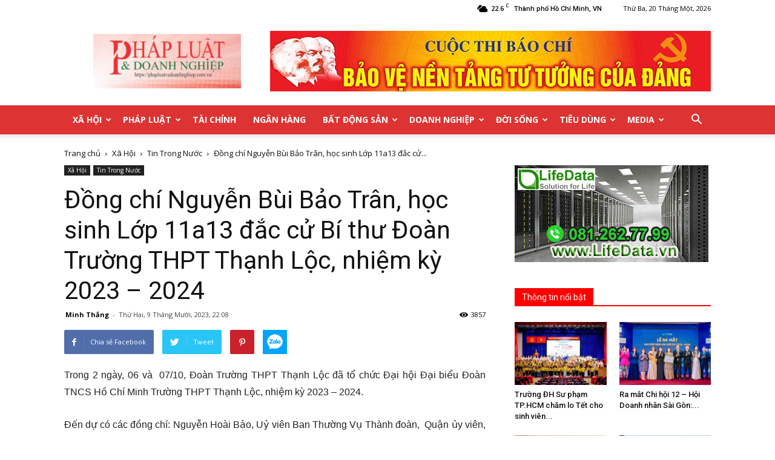

--- FILE ---
content_type: text/html; charset=UTF-8
request_url: https://phapluatvadoanhnghiep.com.vn/dong-chi-nguyen-bui-bao-tran-hoc-sinh-lop-11a13-dac-cu-bi-thu-doan-truong-thpt-thanh-loc-nhiem-ky-2023-2024/
body_size: 25172
content:
<!doctype html >
<!--[if IE 8]>    <html class="ie8" lang="en"> <![endif]-->
<!--[if IE 9]>    <html class="ie9" lang="en"> <![endif]-->
<!--[if gt IE 8]><!--> <html lang="vi-VN"> <!--<![endif]-->
<head>
    <title>Đồng chí Nguyễn Bùi Bảo Trân, học sinh Lớp 11a13 đắc cử Bí thư Đoàn Trường THPT Thạnh Lộc, nhiệm kỳ 2023 - 2024 - Pháp Luật &amp; Doanh Nghiệp</title>
    <meta charset="UTF-8" />
    <meta name="viewport" content="width=device-width, initial-scale=1.0">
    <link rel="pingback" href="https://phapluatvadoanhnghiep.com.vn/xmlrpc.php" />
    <meta name='robots' content='max-image-preview:large' />
	<style>img:is([sizes="auto" i], [sizes^="auto," i]) { contain-intrinsic-size: 3000px 1500px }</style>
	<meta property="og:image" content="https://phapluatvadoanhnghiep.com.vn/images/2023/10/tl_09102023.jpg" />
<!-- This site is optimized with the Yoast SEO plugin v13.3 - https://yoast.com/wordpress/plugins/seo/ -->
<meta name="description" content="Đồng chí Nguyễn Bùi Bảo Trân, học sinh Lớp 11a13 đắc cử Bí thư Đoàn Trường THPT Thạnh Lộc, nhiệm kỳ 2023 - 2024"/>
<meta name="robots" content="max-snippet:-1, max-image-preview:large, max-video-preview:-1"/>
<link rel="canonical" href="https://phapluatvadoanhnghiep.com.vn/dong-chi-nguyen-bui-bao-tran-hoc-sinh-lop-11a13-dac-cu-bi-thu-doan-truong-thpt-thanh-loc-nhiem-ky-2023-2024/" />
<meta property="og:locale" content="vi_VN" />
<meta property="og:type" content="article" />
<meta property="og:title" content="Đồng chí Nguyễn Bùi Bảo Trân, học sinh Lớp 11a13 đắc cử Bí thư Đoàn Trường THPT Thạnh Lộc, nhiệm kỳ 2023 - 2024 - Pháp Luật &amp; Doanh Nghiệp" />
<meta property="og:description" content="Đồng chí Nguyễn Bùi Bảo Trân, học sinh Lớp 11a13 đắc cử Bí thư Đoàn Trường THPT Thạnh Lộc, nhiệm kỳ 2023 - 2024" />
<meta property="og:url" content="https://phapluatvadoanhnghiep.com.vn/dong-chi-nguyen-bui-bao-tran-hoc-sinh-lop-11a13-dac-cu-bi-thu-doan-truong-thpt-thanh-loc-nhiem-ky-2023-2024/" />
<meta property="og:site_name" content="Pháp Luật &amp; Doanh Nghiệp" />
<meta property="article:section" content="Tin Trong Nước" />
<meta property="article:published_time" content="2023-10-09T15:08:58+00:00" />
<meta property="og:image" content="https://phapluatvadoanhnghiep.com.vn/images/2023/10/tl_09102023.jpg" />
<meta property="og:image:secure_url" content="https://phapluatvadoanhnghiep.com.vn/images/2023/10/tl_09102023.jpg" />
<meta property="og:image:width" content="848" />
<meta property="og:image:height" content="463" />
<meta name="twitter:card" content="summary_large_image" />
<meta name="twitter:description" content="Đồng chí Nguyễn Bùi Bảo Trân, học sinh Lớp 11a13 đắc cử Bí thư Đoàn Trường THPT Thạnh Lộc, nhiệm kỳ 2023 - 2024" />
<meta name="twitter:title" content="Đồng chí Nguyễn Bùi Bảo Trân, học sinh Lớp 11a13 đắc cử Bí thư Đoàn Trường THPT Thạnh Lộc, nhiệm kỳ 2023 - 2024 - Pháp Luật &amp; Doanh Nghiệp" />
<meta name="twitter:image" content="https://phapluatvadoanhnghiep.com.vn/images/2023/10/tl_09102023.jpg" />
<script type='application/ld+json' class='yoast-schema-graph yoast-schema-graph--main'>{"@context":"https://schema.org","@graph":[{"@type":"Organization","@id":"https://phapluatvadoanhnghiep.com.vn/#organization","name":"Ph\u00e1p Lu\u1eadt V\u00e0 Doanh Nghi\u1ec7p","url":"https://phapluatvadoanhnghiep.com.vn/","sameAs":[],"logo":{"@type":"ImageObject","@id":"https://phapluatvadoanhnghiep.com.vn/#logo","inLanguage":"vi-VN","url":"https://phapluatvadoanhnghiep.com.vn/images/2024/01/logo-5.jpg","width":2408,"height":667,"caption":"Ph\u00e1p Lu\u1eadt V\u00e0 Doanh Nghi\u1ec7p"},"image":{"@id":"https://phapluatvadoanhnghiep.com.vn/#logo"}},{"@type":"WebSite","@id":"https://phapluatvadoanhnghiep.com.vn/#website","url":"https://phapluatvadoanhnghiep.com.vn/","name":"Ph\u00e1p Lu\u1eadt &amp; Doanh Nghi\u1ec7p","inLanguage":"vi-VN","description":"Trang tin \bPh\u00e1p Lu\u1eadt &amp; Doanh Nghi\u1ec7p","publisher":{"@id":"https://phapluatvadoanhnghiep.com.vn/#organization"},"potentialAction":[{"@type":"SearchAction","target":"https://phapluatvadoanhnghiep.com.vn/?s={search_term_string}","query-input":"required name=search_term_string"}]},{"@type":"ImageObject","@id":"https://phapluatvadoanhnghiep.com.vn/dong-chi-nguyen-bui-bao-tran-hoc-sinh-lop-11a13-dac-cu-bi-thu-doan-truong-thpt-thanh-loc-nhiem-ky-2023-2024/#primaryimage","inLanguage":"vi-VN","url":"https://phapluatvadoanhnghiep.com.vn/images/2023/10/tl_09102023.jpg","width":848,"height":463},{"@type":"WebPage","@id":"https://phapluatvadoanhnghiep.com.vn/dong-chi-nguyen-bui-bao-tran-hoc-sinh-lop-11a13-dac-cu-bi-thu-doan-truong-thpt-thanh-loc-nhiem-ky-2023-2024/#webpage","url":"https://phapluatvadoanhnghiep.com.vn/dong-chi-nguyen-bui-bao-tran-hoc-sinh-lop-11a13-dac-cu-bi-thu-doan-truong-thpt-thanh-loc-nhiem-ky-2023-2024/","name":"\u0110\u1ed3ng ch\u00ed Nguy\u1ec5n B\u00f9i B\u1ea3o Tr\u00e2n, h\u1ecdc sinh L\u1edbp 11a13 \u0111\u1eafc c\u1eed B\u00ed th\u01b0 \u0110o\u00e0n Tr\u01b0\u1eddng THPT Th\u1ea1nh L\u1ed9c, nhi\u1ec7m k\u1ef3 2023 - 2024 - Ph\u00e1p Lu\u1eadt &amp; Doanh Nghi\u1ec7p","isPartOf":{"@id":"https://phapluatvadoanhnghiep.com.vn/#website"},"inLanguage":"vi-VN","primaryImageOfPage":{"@id":"https://phapluatvadoanhnghiep.com.vn/dong-chi-nguyen-bui-bao-tran-hoc-sinh-lop-11a13-dac-cu-bi-thu-doan-truong-thpt-thanh-loc-nhiem-ky-2023-2024/#primaryimage"},"datePublished":"2023-10-09T15:08:58+00:00","dateModified":"2023-10-09T15:08:58+00:00","description":"\u0110\u1ed3ng ch\u00ed Nguy\u1ec5n B\u00f9i B\u1ea3o Tr\u00e2n, h\u1ecdc sinh L\u1edbp 11a13 \u0111\u1eafc c\u1eed B\u00ed th\u01b0 \u0110o\u00e0n Tr\u01b0\u1eddng THPT Th\u1ea1nh L\u1ed9c, nhi\u1ec7m k\u1ef3 2023 - 2024","potentialAction":[{"@type":"ReadAction","target":["https://phapluatvadoanhnghiep.com.vn/dong-chi-nguyen-bui-bao-tran-hoc-sinh-lop-11a13-dac-cu-bi-thu-doan-truong-thpt-thanh-loc-nhiem-ky-2023-2024/"]}]},{"@type":"Article","@id":"https://phapluatvadoanhnghiep.com.vn/dong-chi-nguyen-bui-bao-tran-hoc-sinh-lop-11a13-dac-cu-bi-thu-doan-truong-thpt-thanh-loc-nhiem-ky-2023-2024/#article","isPartOf":{"@id":"https://phapluatvadoanhnghiep.com.vn/dong-chi-nguyen-bui-bao-tran-hoc-sinh-lop-11a13-dac-cu-bi-thu-doan-truong-thpt-thanh-loc-nhiem-ky-2023-2024/#webpage"},"author":{"@id":"https://phapluatvadoanhnghiep.com.vn/#/schema/person/a2048f38d96a35c73935bb56faa77b23"},"headline":"\u0110\u1ed3ng ch\u00ed Nguy\u1ec5n B\u00f9i B\u1ea3o Tr\u00e2n, h\u1ecdc sinh L\u1edbp 11a13 \u0111\u1eafc c\u1eed B\u00ed th\u01b0 \u0110o\u00e0n Tr\u01b0\u1eddng THPT Th\u1ea1nh L\u1ed9c, nhi\u1ec7m k\u1ef3 2023 &#8211; 2024","datePublished":"2023-10-09T15:08:58+00:00","dateModified":"2023-10-09T15:08:58+00:00","commentCount":0,"mainEntityOfPage":{"@id":"https://phapluatvadoanhnghiep.com.vn/dong-chi-nguyen-bui-bao-tran-hoc-sinh-lop-11a13-dac-cu-bi-thu-doan-truong-thpt-thanh-loc-nhiem-ky-2023-2024/#webpage"},"publisher":{"@id":"https://phapluatvadoanhnghiep.com.vn/#organization"},"image":{"@id":"https://phapluatvadoanhnghiep.com.vn/dong-chi-nguyen-bui-bao-tran-hoc-sinh-lop-11a13-dac-cu-bi-thu-doan-truong-thpt-thanh-loc-nhiem-ky-2023-2024/#primaryimage"},"articleSection":"Tin Trong N\u01b0\u1edbc","inLanguage":"vi-VN"},{"@type":["Person"],"@id":"https://phapluatvadoanhnghiep.com.vn/#/schema/person/a2048f38d96a35c73935bb56faa77b23","name":"Minh Th\u1eafng","image":{"@type":"ImageObject","@id":"https://phapluatvadoanhnghiep.com.vn/#authorlogo","inLanguage":"vi-VN","url":"https://secure.gravatar.com/avatar/00bda859300a71779c43ed1bd69cf5070a2dff2dfb4229a67ad55baeb93db5d0?s=96&d=blank&r=g","caption":"Minh Th\u1eafng"},"description":"C\u1ed1 v\u1ea5n c\u00f4ng ngh\u1ec7","sameAs":[]}]}</script>
<!-- / Yoast SEO plugin. -->

<link rel='dns-prefetch' href='//fonts.googleapis.com' />
<link rel="alternate" type="application/rss+xml" title="Dòng thông tin Pháp Luật &amp; Doanh Nghiệp &raquo;" href="https://phapluatvadoanhnghiep.com.vn/feed/" />
<link rel="alternate" type="application/rss+xml" title="Dòng phản hồi Pháp Luật &amp; Doanh Nghiệp &raquo;" href="https://phapluatvadoanhnghiep.com.vn/comments/feed/" />
<script type="text/javascript">
/* <![CDATA[ */
window._wpemojiSettings = {"baseUrl":"https:\/\/s.w.org\/images\/core\/emoji\/16.0.1\/72x72\/","ext":".png","svgUrl":"https:\/\/s.w.org\/images\/core\/emoji\/16.0.1\/svg\/","svgExt":".svg","source":{"concatemoji":"https:\/\/phapluatvadoanhnghiep.com.vn\/wp-includes\/js\/wp-emoji-release.min.js"}};
/*! This file is auto-generated */
!function(s,n){var o,i,e;function c(e){try{var t={supportTests:e,timestamp:(new Date).valueOf()};sessionStorage.setItem(o,JSON.stringify(t))}catch(e){}}function p(e,t,n){e.clearRect(0,0,e.canvas.width,e.canvas.height),e.fillText(t,0,0);var t=new Uint32Array(e.getImageData(0,0,e.canvas.width,e.canvas.height).data),a=(e.clearRect(0,0,e.canvas.width,e.canvas.height),e.fillText(n,0,0),new Uint32Array(e.getImageData(0,0,e.canvas.width,e.canvas.height).data));return t.every(function(e,t){return e===a[t]})}function u(e,t){e.clearRect(0,0,e.canvas.width,e.canvas.height),e.fillText(t,0,0);for(var n=e.getImageData(16,16,1,1),a=0;a<n.data.length;a++)if(0!==n.data[a])return!1;return!0}function f(e,t,n,a){switch(t){case"flag":return n(e,"\ud83c\udff3\ufe0f\u200d\u26a7\ufe0f","\ud83c\udff3\ufe0f\u200b\u26a7\ufe0f")?!1:!n(e,"\ud83c\udde8\ud83c\uddf6","\ud83c\udde8\u200b\ud83c\uddf6")&&!n(e,"\ud83c\udff4\udb40\udc67\udb40\udc62\udb40\udc65\udb40\udc6e\udb40\udc67\udb40\udc7f","\ud83c\udff4\u200b\udb40\udc67\u200b\udb40\udc62\u200b\udb40\udc65\u200b\udb40\udc6e\u200b\udb40\udc67\u200b\udb40\udc7f");case"emoji":return!a(e,"\ud83e\udedf")}return!1}function g(e,t,n,a){var r="undefined"!=typeof WorkerGlobalScope&&self instanceof WorkerGlobalScope?new OffscreenCanvas(300,150):s.createElement("canvas"),o=r.getContext("2d",{willReadFrequently:!0}),i=(o.textBaseline="top",o.font="600 32px Arial",{});return e.forEach(function(e){i[e]=t(o,e,n,a)}),i}function t(e){var t=s.createElement("script");t.src=e,t.defer=!0,s.head.appendChild(t)}"undefined"!=typeof Promise&&(o="wpEmojiSettingsSupports",i=["flag","emoji"],n.supports={everything:!0,everythingExceptFlag:!0},e=new Promise(function(e){s.addEventListener("DOMContentLoaded",e,{once:!0})}),new Promise(function(t){var n=function(){try{var e=JSON.parse(sessionStorage.getItem(o));if("object"==typeof e&&"number"==typeof e.timestamp&&(new Date).valueOf()<e.timestamp+604800&&"object"==typeof e.supportTests)return e.supportTests}catch(e){}return null}();if(!n){if("undefined"!=typeof Worker&&"undefined"!=typeof OffscreenCanvas&&"undefined"!=typeof URL&&URL.createObjectURL&&"undefined"!=typeof Blob)try{var e="postMessage("+g.toString()+"("+[JSON.stringify(i),f.toString(),p.toString(),u.toString()].join(",")+"));",a=new Blob([e],{type:"text/javascript"}),r=new Worker(URL.createObjectURL(a),{name:"wpTestEmojiSupports"});return void(r.onmessage=function(e){c(n=e.data),r.terminate(),t(n)})}catch(e){}c(n=g(i,f,p,u))}t(n)}).then(function(e){for(var t in e)n.supports[t]=e[t],n.supports.everything=n.supports.everything&&n.supports[t],"flag"!==t&&(n.supports.everythingExceptFlag=n.supports.everythingExceptFlag&&n.supports[t]);n.supports.everythingExceptFlag=n.supports.everythingExceptFlag&&!n.supports.flag,n.DOMReady=!1,n.readyCallback=function(){n.DOMReady=!0}}).then(function(){return e}).then(function(){var e;n.supports.everything||(n.readyCallback(),(e=n.source||{}).concatemoji?t(e.concatemoji):e.wpemoji&&e.twemoji&&(t(e.twemoji),t(e.wpemoji)))}))}((window,document),window._wpemojiSettings);
/* ]]> */
</script>
<style id='wp-emoji-styles-inline-css' type='text/css'>

	img.wp-smiley, img.emoji {
		display: inline !important;
		border: none !important;
		box-shadow: none !important;
		height: 1em !important;
		width: 1em !important;
		margin: 0 0.07em !important;
		vertical-align: -0.1em !important;
		background: none !important;
		padding: 0 !important;
	}
</style>
<link rel='stylesheet' id='wp-block-library-css' href='https://phapluatvadoanhnghiep.com.vn/wp-includes/css/dist/block-library/style.min.css' type='text/css' media='all' />
<style id='classic-theme-styles-inline-css' type='text/css'>
/*! This file is auto-generated */
.wp-block-button__link{color:#fff;background-color:#32373c;border-radius:9999px;box-shadow:none;text-decoration:none;padding:calc(.667em + 2px) calc(1.333em + 2px);font-size:1.125em}.wp-block-file__button{background:#32373c;color:#fff;text-decoration:none}
</style>
<style id='global-styles-inline-css' type='text/css'>
:root{--wp--preset--aspect-ratio--square: 1;--wp--preset--aspect-ratio--4-3: 4/3;--wp--preset--aspect-ratio--3-4: 3/4;--wp--preset--aspect-ratio--3-2: 3/2;--wp--preset--aspect-ratio--2-3: 2/3;--wp--preset--aspect-ratio--16-9: 16/9;--wp--preset--aspect-ratio--9-16: 9/16;--wp--preset--color--black: #000000;--wp--preset--color--cyan-bluish-gray: #abb8c3;--wp--preset--color--white: #ffffff;--wp--preset--color--pale-pink: #f78da7;--wp--preset--color--vivid-red: #cf2e2e;--wp--preset--color--luminous-vivid-orange: #ff6900;--wp--preset--color--luminous-vivid-amber: #fcb900;--wp--preset--color--light-green-cyan: #7bdcb5;--wp--preset--color--vivid-green-cyan: #00d084;--wp--preset--color--pale-cyan-blue: #8ed1fc;--wp--preset--color--vivid-cyan-blue: #0693e3;--wp--preset--color--vivid-purple: #9b51e0;--wp--preset--gradient--vivid-cyan-blue-to-vivid-purple: linear-gradient(135deg,rgba(6,147,227,1) 0%,rgb(155,81,224) 100%);--wp--preset--gradient--light-green-cyan-to-vivid-green-cyan: linear-gradient(135deg,rgb(122,220,180) 0%,rgb(0,208,130) 100%);--wp--preset--gradient--luminous-vivid-amber-to-luminous-vivid-orange: linear-gradient(135deg,rgba(252,185,0,1) 0%,rgba(255,105,0,1) 100%);--wp--preset--gradient--luminous-vivid-orange-to-vivid-red: linear-gradient(135deg,rgba(255,105,0,1) 0%,rgb(207,46,46) 100%);--wp--preset--gradient--very-light-gray-to-cyan-bluish-gray: linear-gradient(135deg,rgb(238,238,238) 0%,rgb(169,184,195) 100%);--wp--preset--gradient--cool-to-warm-spectrum: linear-gradient(135deg,rgb(74,234,220) 0%,rgb(151,120,209) 20%,rgb(207,42,186) 40%,rgb(238,44,130) 60%,rgb(251,105,98) 80%,rgb(254,248,76) 100%);--wp--preset--gradient--blush-light-purple: linear-gradient(135deg,rgb(255,206,236) 0%,rgb(152,150,240) 100%);--wp--preset--gradient--blush-bordeaux: linear-gradient(135deg,rgb(254,205,165) 0%,rgb(254,45,45) 50%,rgb(107,0,62) 100%);--wp--preset--gradient--luminous-dusk: linear-gradient(135deg,rgb(255,203,112) 0%,rgb(199,81,192) 50%,rgb(65,88,208) 100%);--wp--preset--gradient--pale-ocean: linear-gradient(135deg,rgb(255,245,203) 0%,rgb(182,227,212) 50%,rgb(51,167,181) 100%);--wp--preset--gradient--electric-grass: linear-gradient(135deg,rgb(202,248,128) 0%,rgb(113,206,126) 100%);--wp--preset--gradient--midnight: linear-gradient(135deg,rgb(2,3,129) 0%,rgb(40,116,252) 100%);--wp--preset--font-size--small: 13px;--wp--preset--font-size--medium: 20px;--wp--preset--font-size--large: 36px;--wp--preset--font-size--x-large: 42px;--wp--preset--spacing--20: 0.44rem;--wp--preset--spacing--30: 0.67rem;--wp--preset--spacing--40: 1rem;--wp--preset--spacing--50: 1.5rem;--wp--preset--spacing--60: 2.25rem;--wp--preset--spacing--70: 3.38rem;--wp--preset--spacing--80: 5.06rem;--wp--preset--shadow--natural: 6px 6px 9px rgba(0, 0, 0, 0.2);--wp--preset--shadow--deep: 12px 12px 50px rgba(0, 0, 0, 0.4);--wp--preset--shadow--sharp: 6px 6px 0px rgba(0, 0, 0, 0.2);--wp--preset--shadow--outlined: 6px 6px 0px -3px rgba(255, 255, 255, 1), 6px 6px rgba(0, 0, 0, 1);--wp--preset--shadow--crisp: 6px 6px 0px rgba(0, 0, 0, 1);}:where(.is-layout-flex){gap: 0.5em;}:where(.is-layout-grid){gap: 0.5em;}body .is-layout-flex{display: flex;}.is-layout-flex{flex-wrap: wrap;align-items: center;}.is-layout-flex > :is(*, div){margin: 0;}body .is-layout-grid{display: grid;}.is-layout-grid > :is(*, div){margin: 0;}:where(.wp-block-columns.is-layout-flex){gap: 2em;}:where(.wp-block-columns.is-layout-grid){gap: 2em;}:where(.wp-block-post-template.is-layout-flex){gap: 1.25em;}:where(.wp-block-post-template.is-layout-grid){gap: 1.25em;}.has-black-color{color: var(--wp--preset--color--black) !important;}.has-cyan-bluish-gray-color{color: var(--wp--preset--color--cyan-bluish-gray) !important;}.has-white-color{color: var(--wp--preset--color--white) !important;}.has-pale-pink-color{color: var(--wp--preset--color--pale-pink) !important;}.has-vivid-red-color{color: var(--wp--preset--color--vivid-red) !important;}.has-luminous-vivid-orange-color{color: var(--wp--preset--color--luminous-vivid-orange) !important;}.has-luminous-vivid-amber-color{color: var(--wp--preset--color--luminous-vivid-amber) !important;}.has-light-green-cyan-color{color: var(--wp--preset--color--light-green-cyan) !important;}.has-vivid-green-cyan-color{color: var(--wp--preset--color--vivid-green-cyan) !important;}.has-pale-cyan-blue-color{color: var(--wp--preset--color--pale-cyan-blue) !important;}.has-vivid-cyan-blue-color{color: var(--wp--preset--color--vivid-cyan-blue) !important;}.has-vivid-purple-color{color: var(--wp--preset--color--vivid-purple) !important;}.has-black-background-color{background-color: var(--wp--preset--color--black) !important;}.has-cyan-bluish-gray-background-color{background-color: var(--wp--preset--color--cyan-bluish-gray) !important;}.has-white-background-color{background-color: var(--wp--preset--color--white) !important;}.has-pale-pink-background-color{background-color: var(--wp--preset--color--pale-pink) !important;}.has-vivid-red-background-color{background-color: var(--wp--preset--color--vivid-red) !important;}.has-luminous-vivid-orange-background-color{background-color: var(--wp--preset--color--luminous-vivid-orange) !important;}.has-luminous-vivid-amber-background-color{background-color: var(--wp--preset--color--luminous-vivid-amber) !important;}.has-light-green-cyan-background-color{background-color: var(--wp--preset--color--light-green-cyan) !important;}.has-vivid-green-cyan-background-color{background-color: var(--wp--preset--color--vivid-green-cyan) !important;}.has-pale-cyan-blue-background-color{background-color: var(--wp--preset--color--pale-cyan-blue) !important;}.has-vivid-cyan-blue-background-color{background-color: var(--wp--preset--color--vivid-cyan-blue) !important;}.has-vivid-purple-background-color{background-color: var(--wp--preset--color--vivid-purple) !important;}.has-black-border-color{border-color: var(--wp--preset--color--black) !important;}.has-cyan-bluish-gray-border-color{border-color: var(--wp--preset--color--cyan-bluish-gray) !important;}.has-white-border-color{border-color: var(--wp--preset--color--white) !important;}.has-pale-pink-border-color{border-color: var(--wp--preset--color--pale-pink) !important;}.has-vivid-red-border-color{border-color: var(--wp--preset--color--vivid-red) !important;}.has-luminous-vivid-orange-border-color{border-color: var(--wp--preset--color--luminous-vivid-orange) !important;}.has-luminous-vivid-amber-border-color{border-color: var(--wp--preset--color--luminous-vivid-amber) !important;}.has-light-green-cyan-border-color{border-color: var(--wp--preset--color--light-green-cyan) !important;}.has-vivid-green-cyan-border-color{border-color: var(--wp--preset--color--vivid-green-cyan) !important;}.has-pale-cyan-blue-border-color{border-color: var(--wp--preset--color--pale-cyan-blue) !important;}.has-vivid-cyan-blue-border-color{border-color: var(--wp--preset--color--vivid-cyan-blue) !important;}.has-vivid-purple-border-color{border-color: var(--wp--preset--color--vivid-purple) !important;}.has-vivid-cyan-blue-to-vivid-purple-gradient-background{background: var(--wp--preset--gradient--vivid-cyan-blue-to-vivid-purple) !important;}.has-light-green-cyan-to-vivid-green-cyan-gradient-background{background: var(--wp--preset--gradient--light-green-cyan-to-vivid-green-cyan) !important;}.has-luminous-vivid-amber-to-luminous-vivid-orange-gradient-background{background: var(--wp--preset--gradient--luminous-vivid-amber-to-luminous-vivid-orange) !important;}.has-luminous-vivid-orange-to-vivid-red-gradient-background{background: var(--wp--preset--gradient--luminous-vivid-orange-to-vivid-red) !important;}.has-very-light-gray-to-cyan-bluish-gray-gradient-background{background: var(--wp--preset--gradient--very-light-gray-to-cyan-bluish-gray) !important;}.has-cool-to-warm-spectrum-gradient-background{background: var(--wp--preset--gradient--cool-to-warm-spectrum) !important;}.has-blush-light-purple-gradient-background{background: var(--wp--preset--gradient--blush-light-purple) !important;}.has-blush-bordeaux-gradient-background{background: var(--wp--preset--gradient--blush-bordeaux) !important;}.has-luminous-dusk-gradient-background{background: var(--wp--preset--gradient--luminous-dusk) !important;}.has-pale-ocean-gradient-background{background: var(--wp--preset--gradient--pale-ocean) !important;}.has-electric-grass-gradient-background{background: var(--wp--preset--gradient--electric-grass) !important;}.has-midnight-gradient-background{background: var(--wp--preset--gradient--midnight) !important;}.has-small-font-size{font-size: var(--wp--preset--font-size--small) !important;}.has-medium-font-size{font-size: var(--wp--preset--font-size--medium) !important;}.has-large-font-size{font-size: var(--wp--preset--font-size--large) !important;}.has-x-large-font-size{font-size: var(--wp--preset--font-size--x-large) !important;}
:where(.wp-block-post-template.is-layout-flex){gap: 1.25em;}:where(.wp-block-post-template.is-layout-grid){gap: 1.25em;}
:where(.wp-block-columns.is-layout-flex){gap: 2em;}:where(.wp-block-columns.is-layout-grid){gap: 2em;}
:root :where(.wp-block-pullquote){font-size: 1.5em;line-height: 1.6;}
</style>
<link rel='stylesheet' id='google-fonts-style-css' href='https://fonts.googleapis.com/css?family=Open+Sans%3A300italic%2C400%2C400italic%2C600%2C600italic%2C700%7CRoboto%3A300%2C400%2C400italic%2C500%2C500italic%2C700%2C900&#038;ver=8.1' type='text/css' media='all' />
<link rel='stylesheet' id='um_modal-css' href='https://phapluatvadoanhnghiep.com.vn/wp-content/plugins/ultimate-member/assets/css/um-modal.min.css' type='text/css' media='all' />
<link rel='stylesheet' id='um_ui-css' href='https://phapluatvadoanhnghiep.com.vn/wp-content/plugins/ultimate-member/assets/libs/jquery-ui/jquery-ui.min.css' type='text/css' media='all' />
<link rel='stylesheet' id='um_tipsy-css' href='https://phapluatvadoanhnghiep.com.vn/wp-content/plugins/ultimate-member/assets/libs/tipsy/tipsy.min.css' type='text/css' media='all' />
<link rel='stylesheet' id='um_raty-css' href='https://phapluatvadoanhnghiep.com.vn/wp-content/plugins/ultimate-member/assets/libs/raty/um-raty.min.css' type='text/css' media='all' />
<link rel='stylesheet' id='select2-css' href='https://phapluatvadoanhnghiep.com.vn/wp-content/plugins/ultimate-member/assets/libs/select2/select2.min.css' type='text/css' media='all' />
<link rel='stylesheet' id='um_fileupload-css' href='https://phapluatvadoanhnghiep.com.vn/wp-content/plugins/ultimate-member/assets/css/um-fileupload.min.css' type='text/css' media='all' />
<link rel='stylesheet' id='um_confirm-css' href='https://phapluatvadoanhnghiep.com.vn/wp-content/plugins/ultimate-member/assets/libs/um-confirm/um-confirm.min.css' type='text/css' media='all' />
<link rel='stylesheet' id='um_datetime-css' href='https://phapluatvadoanhnghiep.com.vn/wp-content/plugins/ultimate-member/assets/libs/pickadate/default.min.css' type='text/css' media='all' />
<link rel='stylesheet' id='um_datetime_date-css' href='https://phapluatvadoanhnghiep.com.vn/wp-content/plugins/ultimate-member/assets/libs/pickadate/default.date.min.css' type='text/css' media='all' />
<link rel='stylesheet' id='um_datetime_time-css' href='https://phapluatvadoanhnghiep.com.vn/wp-content/plugins/ultimate-member/assets/libs/pickadate/default.time.min.css' type='text/css' media='all' />
<link rel='stylesheet' id='um_fonticons_ii-css' href='https://phapluatvadoanhnghiep.com.vn/wp-content/plugins/ultimate-member/assets/libs/legacy/fonticons/fonticons-ii.min.css' type='text/css' media='all' />
<link rel='stylesheet' id='um_fonticons_fa-css' href='https://phapluatvadoanhnghiep.com.vn/wp-content/plugins/ultimate-member/assets/libs/legacy/fonticons/fonticons-fa.min.css' type='text/css' media='all' />
<link rel='stylesheet' id='um_fontawesome-css' href='https://phapluatvadoanhnghiep.com.vn/wp-content/plugins/ultimate-member/assets/css/um-fontawesome.min.css' type='text/css' media='all' />
<link rel='stylesheet' id='um_common-css' href='https://phapluatvadoanhnghiep.com.vn/wp-content/plugins/ultimate-member/assets/css/common.min.css' type='text/css' media='all' />
<link rel='stylesheet' id='um_responsive-css' href='https://phapluatvadoanhnghiep.com.vn/wp-content/plugins/ultimate-member/assets/css/um-responsive.min.css' type='text/css' media='all' />
<link rel='stylesheet' id='um_styles-css' href='https://phapluatvadoanhnghiep.com.vn/wp-content/plugins/ultimate-member/assets/css/um-styles.min.css' type='text/css' media='all' />
<link rel='stylesheet' id='um_crop-css' href='https://phapluatvadoanhnghiep.com.vn/wp-content/plugins/ultimate-member/assets/libs/cropper/cropper.min.css' type='text/css' media='all' />
<link rel='stylesheet' id='um_profile-css' href='https://phapluatvadoanhnghiep.com.vn/wp-content/plugins/ultimate-member/assets/css/um-profile.min.css' type='text/css' media='all' />
<link rel='stylesheet' id='um_account-css' href='https://phapluatvadoanhnghiep.com.vn/wp-content/plugins/ultimate-member/assets/css/um-account.min.css' type='text/css' media='all' />
<link rel='stylesheet' id='um_misc-css' href='https://phapluatvadoanhnghiep.com.vn/wp-content/plugins/ultimate-member/assets/css/um-misc.min.css' type='text/css' media='all' />
<link rel='stylesheet' id='um_default_css-css' href='https://phapluatvadoanhnghiep.com.vn/wp-content/plugins/ultimate-member/assets/css/um-old-default.min.css' type='text/css' media='all' />
<link rel='stylesheet' id='js_composer_front-css' href='https://phapluatvadoanhnghiep.com.vn/wp-content/plugins/js_composer/assets/css/js_composer.min.css' type='text/css' media='all' />
<link rel='stylesheet' id='td-theme-css' href='https://phapluatvadoanhnghiep.com.vn/wp-content/themes/Newspaper/style.css' type='text/css' media='all' />
<link rel='stylesheet' id='td-theme-child-css' href='https://phapluatvadoanhnghiep.com.vn/wp-content/themes/Newspaper-child/style.css' type='text/css' media='all' />
<script type="text/javascript" src="https://phapluatvadoanhnghiep.com.vn/wp-includes/js/jquery/jquery.min.js" id="jquery-core-js"></script>
<script type="text/javascript" src="https://phapluatvadoanhnghiep.com.vn/wp-includes/js/jquery/jquery-migrate.min.js" id="jquery-migrate-js"></script>
<script type="text/javascript" src="https://phapluatvadoanhnghiep.com.vn/wp-content/plugins/ultimate-member/assets/js/um-gdpr.min.js" id="um-gdpr-js"></script>
<script></script><link rel="https://api.w.org/" href="https://phapluatvadoanhnghiep.com.vn/wp-json/" /><link rel="alternate" title="JSON" type="application/json" href="https://phapluatvadoanhnghiep.com.vn/wp-json/wp/v2/posts/3711" /><link rel="EditURI" type="application/rsd+xml" title="RSD" href="https://phapluatvadoanhnghiep.com.vn/xmlrpc.php?rsd" />

<link rel='shortlink' href='https://phapluatvadoanhnghiep.com.vn/?p=3711' />
<link rel="alternate" title="oEmbed (JSON)" type="application/json+oembed" href="https://phapluatvadoanhnghiep.com.vn/wp-json/oembed/1.0/embed?url=https%3A%2F%2Fphapluatvadoanhnghiep.com.vn%2Fdong-chi-nguyen-bui-bao-tran-hoc-sinh-lop-11a13-dac-cu-bi-thu-doan-truong-thpt-thanh-loc-nhiem-ky-2023-2024%2F" />
<link rel="alternate" title="oEmbed (XML)" type="text/xml+oembed" href="https://phapluatvadoanhnghiep.com.vn/wp-json/oembed/1.0/embed?url=https%3A%2F%2Fphapluatvadoanhnghiep.com.vn%2Fdong-chi-nguyen-bui-bao-tran-hoc-sinh-lop-11a13-dac-cu-bi-thu-doan-truong-thpt-thanh-loc-nhiem-ky-2023-2024%2F&#038;format=xml" />
<!--[if lt IE 9]><script src="https://html5shim.googlecode.com/svn/trunk/html5.js"></script><![endif]-->
    <meta name="generator" content="Powered by WPBakery Page Builder - drag and drop page builder for WordPress."/>

<!-- JS generated by theme -->

<script>
    
    

	    var tdBlocksArray = []; //here we store all the items for the current page

	    //td_block class - each ajax block uses a object of this class for requests
	    function tdBlock() {
		    this.id = '';
		    this.block_type = 1; //block type id (1-234 etc)
		    this.atts = '';
		    this.td_column_number = '';
		    this.td_current_page = 1; //
		    this.post_count = 0; //from wp
		    this.found_posts = 0; //from wp
		    this.max_num_pages = 0; //from wp
		    this.td_filter_value = ''; //current live filter value
		    this.is_ajax_running = false;
		    this.td_user_action = ''; // load more or infinite loader (used by the animation)
		    this.header_color = '';
		    this.ajax_pagination_infinite_stop = ''; //show load more at page x
	    }


        // td_js_generator - mini detector
        (function(){
            var htmlTag = document.getElementsByTagName("html")[0];

            if ( navigator.userAgent.indexOf("MSIE 10.0") > -1 ) {
                htmlTag.className += ' ie10';
            }

            if ( !!navigator.userAgent.match(/Trident.*rv\:11\./) ) {
                htmlTag.className += ' ie11';
            }

            if ( /(iPad|iPhone|iPod)/g.test(navigator.userAgent) ) {
                htmlTag.className += ' td-md-is-ios';
            }

            var user_agent = navigator.userAgent.toLowerCase();
            if ( user_agent.indexOf("android") > -1 ) {
                htmlTag.className += ' td-md-is-android';
            }

            if ( -1 !== navigator.userAgent.indexOf('Mac OS X')  ) {
                htmlTag.className += ' td-md-is-os-x';
            }

            if ( /chrom(e|ium)/.test(navigator.userAgent.toLowerCase()) ) {
               htmlTag.className += ' td-md-is-chrome';
            }

            if ( -1 !== navigator.userAgent.indexOf('Firefox') ) {
                htmlTag.className += ' td-md-is-firefox';
            }

            if ( -1 !== navigator.userAgent.indexOf('Safari') && -1 === navigator.userAgent.indexOf('Chrome') ) {
                htmlTag.className += ' td-md-is-safari';
            }

            if( -1 !== navigator.userAgent.indexOf('IEMobile') ){
                htmlTag.className += ' td-md-is-iemobile';
            }

        })();




        var tdLocalCache = {};

        ( function () {
            "use strict";

            tdLocalCache = {
                data: {},
                remove: function (resource_id) {
                    delete tdLocalCache.data[resource_id];
                },
                exist: function (resource_id) {
                    return tdLocalCache.data.hasOwnProperty(resource_id) && tdLocalCache.data[resource_id] !== null;
                },
                get: function (resource_id) {
                    return tdLocalCache.data[resource_id];
                },
                set: function (resource_id, cachedData) {
                    tdLocalCache.remove(resource_id);
                    tdLocalCache.data[resource_id] = cachedData;
                }
            };
        })();

    
    
var td_viewport_interval_list=[{"limitBottom":767,"sidebarWidth":228},{"limitBottom":1018,"sidebarWidth":300},{"limitBottom":1140,"sidebarWidth":324}];
var td_ajax_url="https:\/\/phapluatvadoanhnghiep.com.vn\/wp-admin\/admin-ajax.php?td_theme_name=Newspaper&v=8.1";
var td_get_template_directory_uri="https:\/\/phapluatvadoanhnghiep.com.vn\/wp-content\/themes\/Newspaper";
var tds_snap_menu="";
var tds_logo_on_sticky="";
var tds_header_style="";
var td_please_wait="Vui l\u00f2ng ch\u1edd...";
var td_email_user_pass_incorrect="Ng\u01b0\u1eddi d\u00f9ng ho\u1eb7c m\u1eadt kh\u1ea9u kh\u00f4ng ch\u00ednh x\u00e1c!";
var td_email_user_incorrect="Email ho\u1eb7c t\u00e0i kho\u1ea3n kh\u00f4ng ch\u00ednh x\u00e1c!";
var td_email_incorrect="Email kh\u00f4ng \u0111\u00fang!";
var tds_more_articles_on_post_enable="";
var tds_more_articles_on_post_time_to_wait="";
var tds_more_articles_on_post_pages_distance_from_top=0;
var tds_theme_color_site_wide="#005451";
var tds_smart_sidebar="";
var tdThemeName="Newspaper";
var td_magnific_popup_translation_tPrev="Tr\u01b0\u1edbc (Left arrow key)";
var td_magnific_popup_translation_tNext="Ti\u1ebfp (Right arrow key)";
var td_magnific_popup_translation_tCounter="%curr% c\u1ee7a %total%";
var td_magnific_popup_translation_ajax_tError="Kh\u00f4ng th\u1ec3 t\u1ea3i n\u1ed9i dung t\u1ea1i %url%";
var td_magnific_popup_translation_image_tError="Kh\u00f4ng th\u1ec3 t\u1ea3i \u1ea3nh #%curr%";
var td_ad_background_click_link="";
var td_ad_background_click_target="";
</script>


<!-- Header style compiled by theme -->

<style>
    
.td-header-wrap .black-menu .sf-menu > .current-menu-item > a,
    .td-header-wrap .black-menu .sf-menu > .current-menu-ancestor > a,
    .td-header-wrap .black-menu .sf-menu > .current-category-ancestor > a,
    .td-header-wrap .black-menu .sf-menu > li > a:hover,
    .td-header-wrap .black-menu .sf-menu > .sfHover > a,
    .td-header-style-12 .td-header-menu-wrap-full,
    .sf-menu > .current-menu-item > a:after,
    .sf-menu > .current-menu-ancestor > a:after,
    .sf-menu > .current-category-ancestor > a:after,
    .sf-menu > li:hover > a:after,
    .sf-menu > .sfHover > a:after,
    .td-header-style-12 .td-affix,
    .header-search-wrap .td-drop-down-search:after,
    .header-search-wrap .td-drop-down-search .btn:hover,
    input[type=submit]:hover,
    .td-read-more a,
    .td-post-category:hover,
    .td-grid-style-1.td-hover-1 .td-big-grid-post:hover .td-post-category,
    .td-grid-style-5.td-hover-1 .td-big-grid-post:hover .td-post-category,
    .td_top_authors .td-active .td-author-post-count,
    .td_top_authors .td-active .td-author-comments-count,
    .td_top_authors .td_mod_wrap:hover .td-author-post-count,
    .td_top_authors .td_mod_wrap:hover .td-author-comments-count,
    .td-404-sub-sub-title a:hover,
    .td-search-form-widget .wpb_button:hover,
    .td-rating-bar-wrap div,
    .td_category_template_3 .td-current-sub-category,
    .dropcap,
    .td_wrapper_video_playlist .td_video_controls_playlist_wrapper,
    .wpb_default,
    .wpb_default:hover,
    .td-left-smart-list:hover,
    .td-right-smart-list:hover,
    .woocommerce-checkout .woocommerce input.button:hover,
    .woocommerce-page .woocommerce a.button:hover,
    .woocommerce-account div.woocommerce .button:hover,
    #bbpress-forums button:hover,
    .bbp_widget_login .button:hover,
    .td-footer-wrapper .td-post-category,
    .td-footer-wrapper .widget_product_search input[type="submit"]:hover,
    .woocommerce .product a.button:hover,
    .woocommerce .product #respond input#submit:hover,
    .woocommerce .checkout input#place_order:hover,
    .woocommerce .woocommerce.widget .button:hover,
    .single-product .product .summary .cart .button:hover,
    .woocommerce-cart .woocommerce table.cart .button:hover,
    .woocommerce-cart .woocommerce .shipping-calculator-form .button:hover,
    .td-next-prev-wrap a:hover,
    .td-load-more-wrap a:hover,
    .td-post-small-box a:hover,
    .page-nav .current,
    .page-nav:first-child > div,
    .td_category_template_8 .td-category-header .td-category a.td-current-sub-category,
    .td_category_template_4 .td-category-siblings .td-category a:hover,
    #bbpress-forums .bbp-pagination .current,
    #bbpress-forums #bbp-single-user-details #bbp-user-navigation li.current a,
    .td-theme-slider:hover .slide-meta-cat a,
    a.vc_btn-black:hover,
    .td-trending-now-wrapper:hover .td-trending-now-title,
    .td-scroll-up,
    .td-smart-list-button:hover,
    .td-weather-information:before,
    .td-weather-week:before,
    .td_block_exchange .td-exchange-header:before,
    .td_block_big_grid_9.td-grid-style-1 .td-post-category,
    .td_block_big_grid_9.td-grid-style-5 .td-post-category,
    .td-grid-style-6.td-hover-1 .td-module-thumb:after,
    .td-pulldown-syle-2 .td-subcat-dropdown ul:after,
    .td_block_template_9 .td-block-title:after,
    .td_block_template_15 .td-block-title:before {
        background-color: #005451;
    }

    .global-block-template-4 .td-related-title .td-cur-simple-item:before {
        border-color: #005451 transparent transparent transparent !important;
    }

    .woocommerce .woocommerce-message .button:hover,
    .woocommerce .woocommerce-error .button:hover,
    .woocommerce .woocommerce-info .button:hover,
    .global-block-template-4 .td-related-title .td-cur-simple-item,
    .global-block-template-3 .td-related-title .td-cur-simple-item,
    .global-block-template-9 .td-related-title:after {
        background-color: #005451 !important;
    }

    .woocommerce .product .onsale,
    .woocommerce.widget .ui-slider .ui-slider-handle {
        background: none #005451;
    }

    .woocommerce.widget.widget_layered_nav_filters ul li a {
        background: none repeat scroll 0 0 #005451 !important;
    }

    a,
    cite a:hover,
    .td_mega_menu_sub_cats .cur-sub-cat,
    .td-mega-span h3 a:hover,
    .td_mod_mega_menu:hover .entry-title a,
    .header-search-wrap .result-msg a:hover,
    .top-header-menu li a:hover,
    .top-header-menu .current-menu-item > a,
    .top-header-menu .current-menu-ancestor > a,
    .top-header-menu .current-category-ancestor > a,
    .td-social-icon-wrap > a:hover,
    .td-header-sp-top-widget .td-social-icon-wrap a:hover,
    .td-page-content blockquote p,
    .td-post-content blockquote p,
    .mce-content-body blockquote p,
    .comment-content blockquote p,
    .wpb_text_column blockquote p,
    .td_block_text_with_title blockquote p,
    .td_module_wrap:hover .entry-title a,
    .td-subcat-filter .td-subcat-list a:hover,
    .td-subcat-filter .td-subcat-dropdown a:hover,
    .td_quote_on_blocks,
    .dropcap2,
    .dropcap3,
    .td_top_authors .td-active .td-authors-name a,
    .td_top_authors .td_mod_wrap:hover .td-authors-name a,
    .td-post-next-prev-content a:hover,
    .author-box-wrap .td-author-social a:hover,
    .td-author-name a:hover,
    .td-author-url a:hover,
    .td_mod_related_posts:hover h3 > a,
    .td-post-template-11 .td-related-title .td-related-left:hover,
    .td-post-template-11 .td-related-title .td-related-right:hover,
    .td-post-template-11 .td-related-title .td-cur-simple-item,
    .td-post-template-11 .td_block_related_posts .td-next-prev-wrap a:hover,
    .comment-reply-link:hover,
    .logged-in-as a:hover,
    #cancel-comment-reply-link:hover,
    .td-search-query,
    .td-category-header .td-pulldown-category-filter-link:hover,
    .td-category-siblings .td-subcat-dropdown a:hover,
    .td-category-siblings .td-subcat-dropdown a.td-current-sub-category,
    .widget a:hover,
    .td_wp_recentcomments a:hover,
    .archive .widget_archive .current,
    .archive .widget_archive .current a,
    .widget_calendar tfoot a:hover,
    .woocommerce a.added_to_cart:hover,
    .woocommerce-account .woocommerce-MyAccount-navigation a:hover,
    #bbpress-forums li.bbp-header .bbp-reply-content span a:hover,
    #bbpress-forums .bbp-forum-freshness a:hover,
    #bbpress-forums .bbp-topic-freshness a:hover,
    #bbpress-forums .bbp-forums-list li a:hover,
    #bbpress-forums .bbp-forum-title:hover,
    #bbpress-forums .bbp-topic-permalink:hover,
    #bbpress-forums .bbp-topic-started-by a:hover,
    #bbpress-forums .bbp-topic-started-in a:hover,
    #bbpress-forums .bbp-body .super-sticky li.bbp-topic-title .bbp-topic-permalink,
    #bbpress-forums .bbp-body .sticky li.bbp-topic-title .bbp-topic-permalink,
    .widget_display_replies .bbp-author-name,
    .widget_display_topics .bbp-author-name,
    .footer-text-wrap .footer-email-wrap a,
    .td-subfooter-menu li a:hover,
    .footer-social-wrap a:hover,
    a.vc_btn-black:hover,
    .td-smart-list-dropdown-wrap .td-smart-list-button:hover,
    .td_module_17 .td-read-more a:hover,
    .td_module_18 .td-read-more a:hover,
    .td_module_19 .td-post-author-name a:hover,
    .td-instagram-user a,
    .td-pulldown-syle-2 .td-subcat-dropdown:hover .td-subcat-more span,
    .td-pulldown-syle-2 .td-subcat-dropdown:hover .td-subcat-more i,
    .td-pulldown-syle-3 .td-subcat-dropdown:hover .td-subcat-more span,
    .td-pulldown-syle-3 .td-subcat-dropdown:hover .td-subcat-more i,
    .td-block-title-wrap .td-wrapper-pulldown-filter .td-pulldown-filter-display-option:hover,
    .td-block-title-wrap .td-wrapper-pulldown-filter .td-pulldown-filter-display-option:hover i,
    .td-block-title-wrap .td-wrapper-pulldown-filter .td-pulldown-filter-link:hover,
    .td-block-title-wrap .td-wrapper-pulldown-filter .td-pulldown-filter-item .td-cur-simple-item,
    .global-block-template-2 .td-related-title .td-cur-simple-item,
    .global-block-template-5 .td-related-title .td-cur-simple-item,
    .global-block-template-6 .td-related-title .td-cur-simple-item,
    .global-block-template-7 .td-related-title .td-cur-simple-item,
    .global-block-template-8 .td-related-title .td-cur-simple-item,
    .global-block-template-9 .td-related-title .td-cur-simple-item,
    .global-block-template-10 .td-related-title .td-cur-simple-item,
    .global-block-template-11 .td-related-title .td-cur-simple-item,
    .global-block-template-12 .td-related-title .td-cur-simple-item,
    .global-block-template-13 .td-related-title .td-cur-simple-item,
    .global-block-template-14 .td-related-title .td-cur-simple-item,
    .global-block-template-15 .td-related-title .td-cur-simple-item,
    .global-block-template-16 .td-related-title .td-cur-simple-item,
    .global-block-template-17 .td-related-title .td-cur-simple-item,
    .td-theme-wrap .sf-menu ul .td-menu-item > a:hover,
    .td-theme-wrap .sf-menu ul .sfHover > a,
    .td-theme-wrap .sf-menu ul .current-menu-ancestor > a,
    .td-theme-wrap .sf-menu ul .current-category-ancestor > a,
    .td-theme-wrap .sf-menu ul .current-menu-item > a,
    .td_outlined_btn {
        color: #005451;
    }

    a.vc_btn-black.vc_btn_square_outlined:hover,
    a.vc_btn-black.vc_btn_outlined:hover,
    .td-mega-menu-page .wpb_content_element ul li a:hover,
    .td-theme-wrap .td-aj-search-results .td_module_wrap:hover .entry-title a,
    .td-theme-wrap .header-search-wrap .result-msg a:hover {
        color: #005451 !important;
    }

    .td-next-prev-wrap a:hover,
    .td-load-more-wrap a:hover,
    .td-post-small-box a:hover,
    .page-nav .current,
    .page-nav:first-child > div,
    .td_category_template_8 .td-category-header .td-category a.td-current-sub-category,
    .td_category_template_4 .td-category-siblings .td-category a:hover,
    #bbpress-forums .bbp-pagination .current,
    .post .td_quote_box,
    .page .td_quote_box,
    a.vc_btn-black:hover,
    .td_block_template_5 .td-block-title > *,
    .td_outlined_btn {
        border-color: #005451;
    }

    .td_wrapper_video_playlist .td_video_currently_playing:after {
        border-color: #005451 !important;
    }

    .header-search-wrap .td-drop-down-search:before {
        border-color: transparent transparent #005451 transparent;
    }

    .block-title > span,
    .block-title > a,
    .block-title > label,
    .widgettitle,
    .widgettitle:after,
    .td-trending-now-title,
    .td-trending-now-wrapper:hover .td-trending-now-title,
    .wpb_tabs li.ui-tabs-active a,
    .wpb_tabs li:hover a,
    .vc_tta-container .vc_tta-color-grey.vc_tta-tabs-position-top.vc_tta-style-classic .vc_tta-tabs-container .vc_tta-tab.vc_active > a,
    .vc_tta-container .vc_tta-color-grey.vc_tta-tabs-position-top.vc_tta-style-classic .vc_tta-tabs-container .vc_tta-tab:hover > a,
    .td_block_template_1 .td-related-title .td-cur-simple-item,
    .woocommerce .product .products h2:not(.woocommerce-loop-product__title),
    .td-subcat-filter .td-subcat-dropdown:hover .td-subcat-more, 
    .td_3D_btn,
    .td_shadow_btn,
    .td_default_btn,
    .td_round_btn, 
    .td_outlined_btn:hover {
    	background-color: #005451;
    }

    .woocommerce div.product .woocommerce-tabs ul.tabs li.active {
    	background-color: #005451 !important;
    }

    .block-title,
    .td_block_template_1 .td-related-title,
    .wpb_tabs .wpb_tabs_nav,
    .vc_tta-container .vc_tta-color-grey.vc_tta-tabs-position-top.vc_tta-style-classic .vc_tta-tabs-container,
    .woocommerce div.product .woocommerce-tabs ul.tabs:before {
        border-color: #005451;
    }
    .td_block_wrap .td-subcat-item a.td-cur-simple-item {
	    color: #005451;
	}


    
    .td-grid-style-4 .entry-title
    {
        background-color: rgba(0, 84, 81, 0.7);
    }

    
    .block-title > span,
    .block-title > span > a,
    .block-title > a,
    .block-title > label,
    .widgettitle,
    .widgettitle:after,
    .td-trending-now-title,
    .td-trending-now-wrapper:hover .td-trending-now-title,
    .wpb_tabs li.ui-tabs-active a,
    .wpb_tabs li:hover a,
    .vc_tta-container .vc_tta-color-grey.vc_tta-tabs-position-top.vc_tta-style-classic .vc_tta-tabs-container .vc_tta-tab.vc_active > a,
    .vc_tta-container .vc_tta-color-grey.vc_tta-tabs-position-top.vc_tta-style-classic .vc_tta-tabs-container .vc_tta-tab:hover > a,
    .td_block_template_1 .td-related-title .td-cur-simple-item,
    .woocommerce .product .products h2:not(.woocommerce-loop-product__title),
    .td-subcat-filter .td-subcat-dropdown:hover .td-subcat-more,
    .td-weather-information:before,
    .td-weather-week:before,
    .td_block_exchange .td-exchange-header:before,
    .td-theme-wrap .td_block_template_3 .td-block-title > *,
    .td-theme-wrap .td_block_template_4 .td-block-title > *,
    .td-theme-wrap .td_block_template_7 .td-block-title > *,
    .td-theme-wrap .td_block_template_9 .td-block-title:after,
    .td-theme-wrap .td_block_template_10 .td-block-title::before,
    .td-theme-wrap .td_block_template_11 .td-block-title::before,
    .td-theme-wrap .td_block_template_11 .td-block-title::after,
    .td-theme-wrap .td_block_template_14 .td-block-title,
    .td-theme-wrap .td_block_template_15 .td-block-title:before,
    .td-theme-wrap .td_block_template_17 .td-block-title:before {
        background-color: #fe0000;
    }

    .woocommerce div.product .woocommerce-tabs ul.tabs li.active {
    	background-color: #fe0000 !important;
    }

    .block-title,
    .td_block_template_1 .td-related-title,
    .wpb_tabs .wpb_tabs_nav,
    .vc_tta-container .vc_tta-color-grey.vc_tta-tabs-position-top.vc_tta-style-classic .vc_tta-tabs-container,
    .woocommerce div.product .woocommerce-tabs ul.tabs:before,
    .td-theme-wrap .td_block_template_5 .td-block-title > *,
    .td-theme-wrap .td_block_template_17 .td-block-title,
    .td-theme-wrap .td_block_template_17 .td-block-title::before {
        border-color: #fe0000;
    }

    .td-theme-wrap .td_block_template_4 .td-block-title > *:before,
    .td-theme-wrap .td_block_template_17 .td-block-title::after {
        border-color: #fe0000 transparent transparent transparent;
    }

    
    .td-theme-wrap .block-title > span,
    .td-theme-wrap .block-title > span > a,
    .td-theme-wrap .widget_rss .block-title .rsswidget,
    .td-theme-wrap .block-title > a,
    .widgettitle,
    .widgettitle > a,
    .td-trending-now-title,
    .wpb_tabs li.ui-tabs-active a,
    .wpb_tabs li:hover a,
    .vc_tta-container .vc_tta-color-grey.vc_tta-tabs-position-top.vc_tta-style-classic .vc_tta-tabs-container .vc_tta-tab.vc_active > a,
    .vc_tta-container .vc_tta-color-grey.vc_tta-tabs-position-top.vc_tta-style-classic .vc_tta-tabs-container .vc_tta-tab:hover > a,
    .td-related-title .td-cur-simple-item,
    .woocommerce div.product .woocommerce-tabs ul.tabs li.active,
    .woocommerce .product .products h2:not(.woocommerce-loop-product__title),
    .td-theme-wrap .td_block_template_2 .td-block-title > *,
    .td-theme-wrap .td_block_template_3 .td-block-title > *,
    .td-theme-wrap .td_block_template_4 .td-block-title > *,
    .td-theme-wrap .td_block_template_5 .td-block-title > *,
    .td-theme-wrap .td_block_template_6 .td-block-title > *,
    .td-theme-wrap .td_block_template_6 .td-block-title:before,
    .td-theme-wrap .td_block_template_7 .td-block-title > *,
    .td-theme-wrap .td_block_template_8 .td-block-title > *,
    .td-theme-wrap .td_block_template_9 .td-block-title > *,
    .td-theme-wrap .td_block_template_10 .td-block-title > *,
    .td-theme-wrap .td_block_template_11 .td-block-title > *,
    .td-theme-wrap .td_block_template_12 .td-block-title > *,
    .td-theme-wrap .td_block_template_13 .td-block-title > span,
    .td-theme-wrap .td_block_template_13 .td-block-title > a,
    .td-theme-wrap .td_block_template_14 .td-block-title > *,
    .td-theme-wrap .td_block_template_14 .td-block-title-wrap .td-wrapper-pulldown-filter .td-pulldown-filter-display-option,
    .td-theme-wrap .td_block_template_14 .td-block-title-wrap .td-wrapper-pulldown-filter .td-pulldown-filter-display-option i,
    .td-theme-wrap .td_block_template_14 .td-block-title-wrap .td-wrapper-pulldown-filter .td-pulldown-filter-display-option:hover,
    .td-theme-wrap .td_block_template_14 .td-block-title-wrap .td-wrapper-pulldown-filter .td-pulldown-filter-display-option:hover i,
    .td-theme-wrap .td_block_template_15 .td-block-title > *,
    .td-theme-wrap .td_block_template_15 .td-block-title-wrap .td-wrapper-pulldown-filter,
    .td-theme-wrap .td_block_template_15 .td-block-title-wrap .td-wrapper-pulldown-filter i,
    .td-theme-wrap .td_block_template_16 .td-block-title > *,
    .td-theme-wrap .td_block_template_17 .td-block-title > * {
    	color: #ffffff;
    }


    
    .td-header-wrap .td-header-top-menu-full,
    .td-header-wrap .top-header-menu .sub-menu {
        background-color: #ffffff;
    }
    .td-header-style-8 .td-header-top-menu-full {
        background-color: transparent;
    }
    .td-header-style-8 .td-header-top-menu-full .td-header-top-menu {
        background-color: #ffffff;
        padding-left: 15px;
        padding-right: 15px;
    }

    .td-header-wrap .td-header-top-menu-full .td-header-top-menu,
    .td-header-wrap .td-header-top-menu-full {
        border-bottom: none;
    }


    
    .td-header-top-menu,
    .td-header-top-menu a,
    .td-header-wrap .td-header-top-menu-full .td-header-top-menu,
    .td-header-wrap .td-header-top-menu-full a,
    .td-header-style-8 .td-header-top-menu,
    .td-header-style-8 .td-header-top-menu a {
        color: #000000;
    }

    
    .td-header-wrap .td-header-menu-wrap-full,
    .sf-menu > .current-menu-ancestor > a,
    .sf-menu > .current-category-ancestor > a,
    .td-header-menu-wrap.td-affix,
    .td-header-style-3 .td-header-main-menu,
    .td-header-style-3 .td-affix .td-header-main-menu,
    .td-header-style-4 .td-header-main-menu,
    .td-header-style-4 .td-affix .td-header-main-menu,
    .td-header-style-8 .td-header-menu-wrap.td-affix,
    .td-header-style-8 .td-header-top-menu-full {
		background-color: #dd3333;
    }


    .td-boxed-layout .td-header-style-3 .td-header-menu-wrap,
    .td-boxed-layout .td-header-style-4 .td-header-menu-wrap,
    .td-header-style-3 .td_stretch_content .td-header-menu-wrap,
    .td-header-style-4 .td_stretch_content .td-header-menu-wrap {
    	background-color: #dd3333 !important;
    }


    @media (min-width: 1019px) {
        .td-header-style-1 .td-header-sp-recs,
        .td-header-style-1 .td-header-sp-logo {
            margin-bottom: 28px;
        }
    }

    @media (min-width: 768px) and (max-width: 1018px) {
        .td-header-style-1 .td-header-sp-recs,
        .td-header-style-1 .td-header-sp-logo {
            margin-bottom: 14px;
        }
    }

    .td-header-style-7 .td-header-top-menu {
        border-bottom: none;
    }


    
    .sf-menu > .current-menu-item > a:after,
    .sf-menu > .current-menu-ancestor > a:after,
    .sf-menu > .current-category-ancestor > a:after,
    .sf-menu > li:hover > a:after,
    .sf-menu > .sfHover > a:after,
    .td_block_mega_menu .td-next-prev-wrap a:hover,
    .td-mega-span .td-post-category:hover,
    .td-header-wrap .black-menu .sf-menu > li > a:hover,
    .td-header-wrap .black-menu .sf-menu > .current-menu-ancestor > a,
    .td-header-wrap .black-menu .sf-menu > .sfHover > a,
    .header-search-wrap .td-drop-down-search:after,
    .header-search-wrap .td-drop-down-search .btn:hover,
    .td-header-wrap .black-menu .sf-menu > .current-menu-item > a,
    .td-header-wrap .black-menu .sf-menu > .current-menu-ancestor > a,
    .td-header-wrap .black-menu .sf-menu > .current-category-ancestor > a {
        background-color: #00a813;
    }


    .td_block_mega_menu .td-next-prev-wrap a:hover {
        border-color: #00a813;
    }

    .header-search-wrap .td-drop-down-search:before {
        border-color: transparent transparent #00a813 transparent;
    }

    .td_mega_menu_sub_cats .cur-sub-cat,
    .td_mod_mega_menu:hover .entry-title a,
    .td-theme-wrap .sf-menu ul .td-menu-item > a:hover,
    .td-theme-wrap .sf-menu ul .sfHover > a,
    .td-theme-wrap .sf-menu ul .current-menu-ancestor > a,
    .td-theme-wrap .sf-menu ul .current-category-ancestor > a,
    .td-theme-wrap .sf-menu ul .current-menu-item > a {
        color: #00a813;
    }


    
    .td-header-wrap .td-header-menu-wrap .sf-menu > li > a,
    .td-header-wrap .header-search-wrap .td-icon-search {
        color: #ffffff;
    }

    
    @media (max-width: 767px) {
        body .td-header-wrap .td-header-main-menu {
            background-color: #ffffff !important;
        }
    }


    
    @media (max-width: 767px) {
        body #td-top-mobile-toggle i,
        .td-header-wrap .header-search-wrap .td-icon-search {
            color: #00aa16 !important;
        }
    }

    
    .td-menu-background:before,
    .td-search-background:before {
        background: #1dc100;
        background: -moz-linear-gradient(top, #1dc100 0%, #ffffff 100%);
        background: -webkit-gradient(left top, left bottom, color-stop(0%, #1dc100), color-stop(100%, #ffffff));
        background: -webkit-linear-gradient(top, #1dc100 0%, #ffffff 100%);
        background: -o-linear-gradient(top, #1dc100 0%, @mobileu_gradient_two_mob 100%);
        background: -ms-linear-gradient(top, #1dc100 0%, #ffffff 100%);
        background: linear-gradient(to bottom, #1dc100 0%, #ffffff 100%);
        filter: progid:DXImageTransform.Microsoft.gradient( startColorstr='#1dc100', endColorstr='#ffffff', GradientType=0 );
    }

    
    .td-mobile-content .current-menu-item > a,
    .td-mobile-content .current-menu-ancestor > a,
    .td-mobile-content .current-category-ancestor > a,
    #td-mobile-nav .td-menu-login-section a:hover,
    #td-mobile-nav .td-register-section a:hover,
    #td-mobile-nav .td-menu-socials-wrap a:hover i,
    .td-search-close a:hover i {
        color: #185db3;
    }

    
    .td-footer-wrapper,
    .td-footer-wrapper .td_block_template_7 .td-block-title > *,
    .td-footer-wrapper .td_block_template_17 .td-block-title,
    .td-footer-wrapper .td-block-title-wrap .td-wrapper-pulldown-filter {
        background-color: #f9f9f9;
    }

    
    .td-footer-wrapper,
    .td-footer-wrapper a,
    .td-footer-wrapper .block-title a,
    .td-footer-wrapper .block-title span,
    .td-footer-wrapper .block-title label,
    .td-footer-wrapper .td-excerpt,
    .td-footer-wrapper .td-post-author-name span,
    .td-footer-wrapper .td-post-date,
    .td-footer-wrapper .td-social-style3 .td_social_type a,
    .td-footer-wrapper .td-social-style3,
    .td-footer-wrapper .td-social-style4 .td_social_type a,
    .td-footer-wrapper .td-social-style4,
    .td-footer-wrapper .td-social-style9,
    .td-footer-wrapper .td-social-style10,
    .td-footer-wrapper .td-social-style2 .td_social_type a,
    .td-footer-wrapper .td-social-style8 .td_social_type a,
    .td-footer-wrapper .td-social-style2 .td_social_type,
    .td-footer-wrapper .td-social-style8 .td_social_type,
    .td-footer-template-13 .td-social-name,
    .td-footer-wrapper .td_block_template_7 .td-block-title > * {
        color: #000000;
    }

    .td-footer-wrapper .widget_calendar th,
    .td-footer-wrapper .widget_calendar td,
    .td-footer-wrapper .td-social-style2 .td_social_type .td-social-box,
    .td-footer-wrapper .td-social-style8 .td_social_type .td-social-box,
    .td-social-style-2 .td-icon-font:after {
        border-color: #000000;
    }

    .td-footer-wrapper .td-module-comments a,
    .td-footer-wrapper .td-post-category,
    .td-footer-wrapper .td-slide-meta .td-post-author-name span,
    .td-footer-wrapper .td-slide-meta .td-post-date {
        color: #fff;
    }

    
    .td-footer-bottom-full .td-container::before {
        background-color: rgba(0, 0, 0, 0.1);
    }

    
	.td-footer-wrapper .block-title > span,
    .td-footer-wrapper .block-title > a,
    .td-footer-wrapper .widgettitle,
    .td-theme-wrap .td-footer-wrapper .td-container .td-block-title > *,
    .td-theme-wrap .td-footer-wrapper .td_block_template_6 .td-block-title:before {
    	color: #000000;
    }

    
    .td-footer-wrapper .footer-social-wrap .td-icon-font {
        color: #ffffff;
    }

    
    .td-footer-wrapper .footer-social-wrap i.td-icon-font:hover {
        color: #11558f;
    }

    
    .td-sub-footer-container {
        background-color: #ffffff;
    }

    
    .td-sub-footer-container,
    .td-subfooter-menu li a {
        color: #000000;
    }

    
    .td-subfooter-menu li a:hover {
        color: #11558f;
    }
</style>

<script type="application/ld+json">
                        {
                            "@context": "http://schema.org",
                            "@type": "BreadcrumbList",
                            "itemListElement": [{
                            "@type": "ListItem",
                            "position": 1,
                                "item": {
                                "@type": "WebSite",
                                "@id": "https://phapluatvadoanhnghiep.com.vn/",
                                "name": "Trang chủ"                                               
                            }
                        },{
                            "@type": "ListItem",
                            "position": 2,
                                "item": {
                                "@type": "WebPage",
                                "@id": "https://phapluatvadoanhnghiep.com.vn/xa-hoi/",
                                "name": "Xã Hội"
                            }
                        },{
                            "@type": "ListItem",
                            "position": 3,
                                "item": {
                                "@type": "WebPage",
                                "@id": "https://phapluatvadoanhnghiep.com.vn/xa-hoi/tin-trong-nuoc/",
                                "name": "Tin Trong Nước"                                
                            }
                        },{
                            "@type": "ListItem",
                            "position": 4,
                                "item": {
                                "@type": "WebPage",
                                "@id": "https://phapluatvadoanhnghiep.com.vn/dong-chi-nguyen-bui-bao-tran-hoc-sinh-lop-11a13-dac-cu-bi-thu-doan-truong-thpt-thanh-loc-nhiem-ky-2023-2024/",
                                "name": "Đồng chí Nguyễn Bùi Bảo Trân, học sinh Lớp 11a13 đắc cử..."                                
                            }
                        }    ]
                        }
                       </script><noscript><style> .wpb_animate_when_almost_visible { opacity: 1; }</style></noscript></head>

<body class="wp-singular post-template-default single single-post postid-3711 single-format-standard wp-theme-Newspaper wp-child-theme-Newspaper-child dong-chi-nguyen-bui-bao-tran-hoc-sinh-lop-11a13-dac-cu-bi-thu-doan-truong-thpt-thanh-loc-nhiem-ky-2023-2024 global-block-template-1 wpb-js-composer js-comp-ver-7.8 vc_responsive td-full-layout" itemscope="itemscope" itemtype="https://schema.org/WebPage">

        <div class="td-scroll-up"><i class="td-icon-menu-up"></i></div>
    
    <div class="td-menu-background"></div>
<div id="td-mobile-nav">
    <div class="td-mobile-container">
        <!-- mobile menu top section -->
        <div class="td-menu-socials-wrap">
            <!-- socials -->
            <div class="td-menu-socials">
                
        <span class="td-social-icon-wrap">
            <a target="_blank" href="https://www.facebook.com/sieusaotv" title="Facebook">
                <i class="td-icon-font td-icon-facebook"></i>
            </a>
        </span>
        <span class="td-social-icon-wrap">
            <a target="_blank" href="https://youtube.com/channel/UCR_lCX-77i1qg4EA1tlRIRw" title="Youtube">
                <i class="td-icon-font td-icon-youtube"></i>
            </a>
        </span>            </div>
            <!-- close button -->
            <div class="td-mobile-close">
                <a href="#"><i class="td-icon-close-mobile"></i></a>
            </div>
        </div>

        <!-- login section -->
        
        <!-- menu section -->
        <div class="td-mobile-content">
            <div class="menu-mainmenu-container"><ul id="menu-mainmenu" class="td-mobile-main-menu"><li id="menu-item-28" class="menu-item menu-item-type-taxonomy menu-item-object-category current-post-ancestor menu-item-has-children menu-item-first menu-item-28"><a href="https://phapluatvadoanhnghiep.com.vn/xa-hoi/">Xã Hội<i class="td-icon-menu-right td-element-after"></i></a>
<ul class="sub-menu">
	<li id="menu-item-185" class="menu-item menu-item-type-taxonomy menu-item-object-category current-post-ancestor current-menu-parent current-post-parent menu-item-185"><a href="https://phapluatvadoanhnghiep.com.vn/xa-hoi/tin-trong-nuoc/">Tin Trong Nước</a></li>
	<li id="menu-item-186" class="menu-item menu-item-type-taxonomy menu-item-object-category menu-item-186"><a href="https://phapluatvadoanhnghiep.com.vn/xa-hoi/tin-quoc-te/">Tin Quốc Tế</a></li>
</ul>
</li>
<li id="menu-item-26" class="menu-item menu-item-type-taxonomy menu-item-object-category menu-item-has-children menu-item-26"><a href="https://phapluatvadoanhnghiep.com.vn/phap-luat/">Pháp Luật<i class="td-icon-menu-right td-element-after"></i></a>
<ul class="sub-menu">
	<li id="menu-item-339" class="menu-item menu-item-type-taxonomy menu-item-object-category menu-item-339"><a href="https://phapluatvadoanhnghiep.com.vn/phap-luat/kinh-te/">Kinh tế</a></li>
	<li id="menu-item-338" class="menu-item menu-item-type-taxonomy menu-item-object-category menu-item-338"><a href="https://phapluatvadoanhnghiep.com.vn/phap-luat/moi-truong-do-thi/">Môi trường &#8211; đô thị</a></li>
	<li id="menu-item-315" class="menu-item menu-item-type-taxonomy menu-item-object-category menu-item-315"><a href="https://phapluatvadoanhnghiep.com.vn/phap-luat/giao-thong/">Giao Thông</a></li>
	<li id="menu-item-325" class="menu-item menu-item-type-taxonomy menu-item-object-category menu-item-325"><a href="https://phapluatvadoanhnghiep.com.vn/phap-luat/luat-su-cua-ban/">Luật sư của bạn</a></li>
	<li id="menu-item-324" class="menu-item menu-item-type-taxonomy menu-item-object-category menu-item-324"><a href="https://phapluatvadoanhnghiep.com.vn/phap-luat/ban-doc/">Bạn đọc</a></li>
</ul>
</li>
<li id="menu-item-27" class="menu-item menu-item-type-taxonomy menu-item-object-category menu-item-27"><a href="https://phapluatvadoanhnghiep.com.vn/tai-chinh/">Tài Chính</a></li>
<li id="menu-item-22" class="menu-item menu-item-type-taxonomy menu-item-object-category menu-item-22"><a href="https://phapluatvadoanhnghiep.com.vn/ngan-hang/">Ngân Hàng</a></li>
<li id="menu-item-42" class="menu-item menu-item-type-taxonomy menu-item-object-category menu-item-has-children menu-item-42"><a href="https://phapluatvadoanhnghiep.com.vn/bat-dong-san/">Bất Động Sản<i class="td-icon-menu-right td-element-after"></i></a>
<ul class="sub-menu">
	<li id="menu-item-329" class="menu-item menu-item-type-taxonomy menu-item-object-category menu-item-329"><a href="https://phapluatvadoanhnghiep.com.vn/bat-dong-san/chinh-sach-quy-hoach/">Chính sách &#8211; Quy hoạch</a></li>
	<li id="menu-item-327" class="menu-item menu-item-type-taxonomy menu-item-object-category menu-item-327"><a href="https://phapluatvadoanhnghiep.com.vn/bat-dong-san/du-an/">Dự án</a></li>
	<li id="menu-item-330" class="menu-item menu-item-type-taxonomy menu-item-object-category menu-item-330"><a href="https://phapluatvadoanhnghiep.com.vn/bat-dong-san/phan-tich-nhan-dinh/">Phân tích &#8211; Nhận định</a></li>
</ul>
</li>
<li id="menu-item-21" class="menu-item menu-item-type-taxonomy menu-item-object-category menu-item-has-children menu-item-21"><a href="https://phapluatvadoanhnghiep.com.vn/doanh-nghiep/">Doanh Nghiệp<i class="td-icon-menu-right td-element-after"></i></a>
<ul class="sub-menu">
	<li id="menu-item-320" class="menu-item menu-item-type-taxonomy menu-item-object-category menu-item-320"><a href="https://phapluatvadoanhnghiep.com.vn/doanh-nghiep/doanh-nhan/">Doanh Nhân</a></li>
	<li id="menu-item-321" class="menu-item menu-item-type-taxonomy menu-item-object-category menu-item-321"><a href="https://phapluatvadoanhnghiep.com.vn/doanh-nghiep/dien-dan/">Diễn Đàn</a></li>
	<li id="menu-item-331" class="menu-item menu-item-type-taxonomy menu-item-object-category menu-item-331"><a href="https://phapluatvadoanhnghiep.com.vn/doanh-nghiep/thong-tin-doanh-nghiep/">Thông tin doanh nghiệp</a></li>
	<li id="menu-item-323" class="menu-item menu-item-type-taxonomy menu-item-object-category menu-item-323"><a href="https://phapluatvadoanhnghiep.com.vn/doanh-nghiep/thuong-hieu/">Thương hiệu</a></li>
	<li id="menu-item-340" class="menu-item menu-item-type-taxonomy menu-item-object-category menu-item-340"><a href="https://phapluatvadoanhnghiep.com.vn/doanh-nghiep/xe/">XE</a></li>
</ul>
</li>
<li id="menu-item-23" class="menu-item menu-item-type-taxonomy menu-item-object-category menu-item-has-children menu-item-23"><a href="https://phapluatvadoanhnghiep.com.vn/doi-song/">Đời Sống<i class="td-icon-menu-right td-element-after"></i></a>
<ul class="sub-menu">
	<li id="menu-item-187" class="menu-item menu-item-type-taxonomy menu-item-object-category menu-item-187"><a href="https://phapluatvadoanhnghiep.com.vn/doi-song/tinh-yeu-hon-nhan/">Tình Yêu &#8211; Hôn nhân</a></li>
	<li id="menu-item-188" class="menu-item menu-item-type-taxonomy menu-item-object-category menu-item-188"><a href="https://phapluatvadoanhnghiep.com.vn/doi-song/gia-dinh/">Gia Đình</a></li>
	<li id="menu-item-478" class="menu-item menu-item-type-taxonomy menu-item-object-category menu-item-478"><a href="https://phapluatvadoanhnghiep.com.vn/doi-song/y-te/">Y Tế</a></li>
</ul>
</li>
<li id="menu-item-29" class="menu-item menu-item-type-taxonomy menu-item-object-category menu-item-has-children menu-item-29"><a href="https://phapluatvadoanhnghiep.com.vn/tieu-dung/">Tiêu Dùng<i class="td-icon-menu-right td-element-after"></i></a>
<ul class="sub-menu">
	<li id="menu-item-332" class="menu-item menu-item-type-taxonomy menu-item-object-category menu-item-332"><a href="https://phapluatvadoanhnghiep.com.vn/tieu-dung/phap-luat-tieu-dung/">Pháp luật tiêu dùng</a></li>
	<li id="menu-item-190" class="menu-item menu-item-type-taxonomy menu-item-object-category menu-item-190"><a href="https://phapluatvadoanhnghiep.com.vn/doi-song/cong-dong/">Ẩm Thực</a></li>
	<li id="menu-item-334" class="menu-item menu-item-type-taxonomy menu-item-object-category menu-item-334"><a href="https://phapluatvadoanhnghiep.com.vn/tieu-dung/chong-hang-gia/">Chống hàng giả</a></li>
	<li id="menu-item-333" class="menu-item menu-item-type-taxonomy menu-item-object-category menu-item-333"><a href="https://phapluatvadoanhnghiep.com.vn/tieu-dung/canh-bao/">Cảnh báo</a></li>
</ul>
</li>
<li id="menu-item-25" class="menu-item menu-item-type-taxonomy menu-item-object-category menu-item-has-children menu-item-25"><a href="https://phapluatvadoanhnghiep.com.vn/media/">Media<i class="td-icon-menu-right td-element-after"></i></a>
<ul class="sub-menu">
	<li id="menu-item-352" class="menu-item menu-item-type-taxonomy menu-item-object-category menu-item-352"><a href="https://phapluatvadoanhnghiep.com.vn/video/phong-su-anh/">Phóng sự ảnh</a></li>
</ul>
</li>
</ul></div>        </div>
    </div>

    <!-- register/login section -->
    </div>    <div class="td-search-background"></div>
<div class="td-search-wrap-mob">
	<div class="td-drop-down-search" aria-labelledby="td-header-search-button">
		<form method="get" class="td-search-form" action="https://phapluatvadoanhnghiep.com.vn/">
			<!-- close button -->
			<div class="td-search-close">
				<a href="#"><i class="td-icon-close-mobile"></i></a>
			</div>
			<div role="search" class="td-search-input">
				<span>TÌM KIẾM</span>
				<input id="td-header-search-mob" type="text" value="" name="s" autocomplete="off" />
			</div>
		</form>
		<div id="td-aj-search-mob"></div>
	</div>
</div>    
    
    <div id="td-outer-wrap" class="td-theme-wrap">
    
        <!--
Header style 1
-->
<div class="td-header-wrap td-header-style-1">

    <div class="td-header-top-menu-full td-container-wrap ">
        <div class="td-container td-header-row td-header-top-menu">
            
    <div class="top-bar-style-2">
                
<div class="td-header-sp-top-menu">


	<!-- td weather source: cache -->		<div class="td-weather-top-widget" id="td_top_weather_uid">
			<i class="td-icons broken-clouds-n"></i>
			<div class="td-weather-now" data-block-uid="td_top_weather_uid">
				<span class="td-big-degrees">22.6</span>
				<span class="td-weather-unit">C</span>
			</div>
			<div class="td-weather-header">
				<div class="td-weather-city">Thành phố Hồ Chí Minh, VN</div>
			</div>
		</div>
		        <div class="td_data_time">
            <div >

                Thứ Ba, 20 Tháng Một, 2026
            </div>
        </div>
    </div>
    </div>

<!-- LOGIN MODAL -->
        </div>
    </div>

    <div class="td-banner-wrap-full td-logo-wrap-full td-container-wrap ">
        <div class="td-container td-header-row td-header-header">
            <div class="td-header-sp-logo">
                        <a class="td-main-logo" href="https://phapluatvadoanhnghiep.com.vn/">
            <img class="td-retina-data" data-retina="http://phapluatvadoanhnghiep.com.vn/images/2024/07/banner_cover-300x111-1.jpg" src="http://phapluatvadoanhnghiep.com.vn/images/2024/03/banner_cover-300x111.jpg" alt=""/>
            <span class="td-visual-hidden">Pháp Luật &amp; Doanh Nghiệp</span>
        </a>
                </div>
            <div class="td-header-sp-recs">
                <div class="td-header-rec-wrap">
    <div class="td-a-rec td-a-rec-id-header  td_uid_1_696eb4b4be6e0_rand td_block_template_1"><a href=""><img src="https://phapluatvadoanhnghiep.com.vn/adv/cuocthivedang322022.jpg" alt="Cuộc thi báo chí Bảo vệ nền tư tưởng của Đảng" /></a></div>
</div>            </div>
        </div>
    </div>

    <div class="td-header-menu-wrap-full td-container-wrap ">
        <div class="td-header-menu-wrap td-header-gradient">
            <div class="td-container td-header-row td-header-main-menu">
                <div id="td-header-menu" role="navigation">
    <div id="td-top-mobile-toggle"><a href="#"><i class="td-icon-font td-icon-mobile"></i></a></div>
    <div class="td-main-menu-logo td-logo-in-header">
        		<a class="td-mobile-logo td-sticky-disable" href="https://phapluatvadoanhnghiep.com.vn/">
			<img src="http://phapluatvadoanhnghiep.com.vn/images/2024/03/banner_cover-300x111.jpg" alt=""/>
		</a>
			<a class="td-header-logo td-sticky-disable" href="https://phapluatvadoanhnghiep.com.vn/">
			<img class="td-retina-data" data-retina="http://phapluatvadoanhnghiep.com.vn/images/2024/07/banner_cover-300x111-1.jpg" src="http://phapluatvadoanhnghiep.com.vn/images/2024/03/banner_cover-300x111.jpg" alt=""/>
		</a>
	    </div>
    <div class="menu-mainmenu-container"><ul id="menu-mainmenu-1" class="sf-menu"><li class="menu-item menu-item-type-taxonomy menu-item-object-category current-post-ancestor menu-item-has-children menu-item-first td-menu-item td-normal-menu menu-item-28"><a href="https://phapluatvadoanhnghiep.com.vn/xa-hoi/">Xã Hội</a>
<ul class="sub-menu">
	<li class="menu-item menu-item-type-taxonomy menu-item-object-category current-post-ancestor current-menu-parent current-post-parent td-menu-item td-normal-menu menu-item-185"><a href="https://phapluatvadoanhnghiep.com.vn/xa-hoi/tin-trong-nuoc/">Tin Trong Nước</a></li>
	<li class="menu-item menu-item-type-taxonomy menu-item-object-category td-menu-item td-normal-menu menu-item-186"><a href="https://phapluatvadoanhnghiep.com.vn/xa-hoi/tin-quoc-te/">Tin Quốc Tế</a></li>
</ul>
</li>
<li class="menu-item menu-item-type-taxonomy menu-item-object-category menu-item-has-children td-menu-item td-normal-menu menu-item-26"><a href="https://phapluatvadoanhnghiep.com.vn/phap-luat/">Pháp Luật</a>
<ul class="sub-menu">
	<li class="menu-item menu-item-type-taxonomy menu-item-object-category td-menu-item td-normal-menu menu-item-339"><a href="https://phapluatvadoanhnghiep.com.vn/phap-luat/kinh-te/">Kinh tế</a></li>
	<li class="menu-item menu-item-type-taxonomy menu-item-object-category td-menu-item td-normal-menu menu-item-338"><a href="https://phapluatvadoanhnghiep.com.vn/phap-luat/moi-truong-do-thi/">Môi trường &#8211; đô thị</a></li>
	<li class="menu-item menu-item-type-taxonomy menu-item-object-category td-menu-item td-normal-menu menu-item-315"><a href="https://phapluatvadoanhnghiep.com.vn/phap-luat/giao-thong/">Giao Thông</a></li>
	<li class="menu-item menu-item-type-taxonomy menu-item-object-category td-menu-item td-normal-menu menu-item-325"><a href="https://phapluatvadoanhnghiep.com.vn/phap-luat/luat-su-cua-ban/">Luật sư của bạn</a></li>
	<li class="menu-item menu-item-type-taxonomy menu-item-object-category td-menu-item td-normal-menu menu-item-324"><a href="https://phapluatvadoanhnghiep.com.vn/phap-luat/ban-doc/">Bạn đọc</a></li>
</ul>
</li>
<li class="menu-item menu-item-type-taxonomy menu-item-object-category td-menu-item td-normal-menu menu-item-27"><a href="https://phapluatvadoanhnghiep.com.vn/tai-chinh/">Tài Chính</a></li>
<li class="menu-item menu-item-type-taxonomy menu-item-object-category td-menu-item td-normal-menu menu-item-22"><a href="https://phapluatvadoanhnghiep.com.vn/ngan-hang/">Ngân Hàng</a></li>
<li class="menu-item menu-item-type-taxonomy menu-item-object-category menu-item-has-children td-menu-item td-normal-menu menu-item-42"><a href="https://phapluatvadoanhnghiep.com.vn/bat-dong-san/">Bất Động Sản</a>
<ul class="sub-menu">
	<li class="menu-item menu-item-type-taxonomy menu-item-object-category td-menu-item td-normal-menu menu-item-329"><a href="https://phapluatvadoanhnghiep.com.vn/bat-dong-san/chinh-sach-quy-hoach/">Chính sách &#8211; Quy hoạch</a></li>
	<li class="menu-item menu-item-type-taxonomy menu-item-object-category td-menu-item td-normal-menu menu-item-327"><a href="https://phapluatvadoanhnghiep.com.vn/bat-dong-san/du-an/">Dự án</a></li>
	<li class="menu-item menu-item-type-taxonomy menu-item-object-category td-menu-item td-normal-menu menu-item-330"><a href="https://phapluatvadoanhnghiep.com.vn/bat-dong-san/phan-tich-nhan-dinh/">Phân tích &#8211; Nhận định</a></li>
</ul>
</li>
<li class="menu-item menu-item-type-taxonomy menu-item-object-category menu-item-has-children td-menu-item td-normal-menu menu-item-21"><a href="https://phapluatvadoanhnghiep.com.vn/doanh-nghiep/">Doanh Nghiệp</a>
<ul class="sub-menu">
	<li class="menu-item menu-item-type-taxonomy menu-item-object-category td-menu-item td-normal-menu menu-item-320"><a href="https://phapluatvadoanhnghiep.com.vn/doanh-nghiep/doanh-nhan/">Doanh Nhân</a></li>
	<li class="menu-item menu-item-type-taxonomy menu-item-object-category td-menu-item td-normal-menu menu-item-321"><a href="https://phapluatvadoanhnghiep.com.vn/doanh-nghiep/dien-dan/">Diễn Đàn</a></li>
	<li class="menu-item menu-item-type-taxonomy menu-item-object-category td-menu-item td-normal-menu menu-item-331"><a href="https://phapluatvadoanhnghiep.com.vn/doanh-nghiep/thong-tin-doanh-nghiep/">Thông tin doanh nghiệp</a></li>
	<li class="menu-item menu-item-type-taxonomy menu-item-object-category td-menu-item td-normal-menu menu-item-323"><a href="https://phapluatvadoanhnghiep.com.vn/doanh-nghiep/thuong-hieu/">Thương hiệu</a></li>
	<li class="menu-item menu-item-type-taxonomy menu-item-object-category td-menu-item td-normal-menu menu-item-340"><a href="https://phapluatvadoanhnghiep.com.vn/doanh-nghiep/xe/">XE</a></li>
</ul>
</li>
<li class="menu-item menu-item-type-taxonomy menu-item-object-category menu-item-has-children td-menu-item td-normal-menu menu-item-23"><a href="https://phapluatvadoanhnghiep.com.vn/doi-song/">Đời Sống</a>
<ul class="sub-menu">
	<li class="menu-item menu-item-type-taxonomy menu-item-object-category td-menu-item td-normal-menu menu-item-187"><a href="https://phapluatvadoanhnghiep.com.vn/doi-song/tinh-yeu-hon-nhan/">Tình Yêu &#8211; Hôn nhân</a></li>
	<li class="menu-item menu-item-type-taxonomy menu-item-object-category td-menu-item td-normal-menu menu-item-188"><a href="https://phapluatvadoanhnghiep.com.vn/doi-song/gia-dinh/">Gia Đình</a></li>
	<li class="menu-item menu-item-type-taxonomy menu-item-object-category td-menu-item td-normal-menu menu-item-478"><a href="https://phapluatvadoanhnghiep.com.vn/doi-song/y-te/">Y Tế</a></li>
</ul>
</li>
<li class="menu-item menu-item-type-taxonomy menu-item-object-category menu-item-has-children td-menu-item td-normal-menu menu-item-29"><a href="https://phapluatvadoanhnghiep.com.vn/tieu-dung/">Tiêu Dùng</a>
<ul class="sub-menu">
	<li class="menu-item menu-item-type-taxonomy menu-item-object-category td-menu-item td-normal-menu menu-item-332"><a href="https://phapluatvadoanhnghiep.com.vn/tieu-dung/phap-luat-tieu-dung/">Pháp luật tiêu dùng</a></li>
	<li class="menu-item menu-item-type-taxonomy menu-item-object-category td-menu-item td-normal-menu menu-item-190"><a href="https://phapluatvadoanhnghiep.com.vn/doi-song/cong-dong/">Ẩm Thực</a></li>
	<li class="menu-item menu-item-type-taxonomy menu-item-object-category td-menu-item td-normal-menu menu-item-334"><a href="https://phapluatvadoanhnghiep.com.vn/tieu-dung/chong-hang-gia/">Chống hàng giả</a></li>
	<li class="menu-item menu-item-type-taxonomy menu-item-object-category td-menu-item td-normal-menu menu-item-333"><a href="https://phapluatvadoanhnghiep.com.vn/tieu-dung/canh-bao/">Cảnh báo</a></li>
</ul>
</li>
<li class="menu-item menu-item-type-taxonomy menu-item-object-category menu-item-has-children td-menu-item td-normal-menu menu-item-25"><a href="https://phapluatvadoanhnghiep.com.vn/media/">Media</a>
<ul class="sub-menu">
	<li class="menu-item menu-item-type-taxonomy menu-item-object-category td-menu-item td-normal-menu menu-item-352"><a href="https://phapluatvadoanhnghiep.com.vn/video/phong-su-anh/">Phóng sự ảnh</a></li>
</ul>
</li>
</ul></div></div>


<div class="td-search-wrapper">
    <div id="td-top-search">
        <!-- Search -->
        <div class="header-search-wrap">
            <div class="dropdown header-search">
                <a id="td-header-search-button" href="#" role="button" class="dropdown-toggle " data-toggle="dropdown"><i class="td-icon-search"></i></a>
                <a id="td-header-search-button-mob" href="#" role="button" class="dropdown-toggle " data-toggle="dropdown"><i class="td-icon-search"></i></a>
            </div>
        </div>
    </div>
</div>

<div class="header-search-wrap">
	<div class="dropdown header-search">
		<div class="td-drop-down-search" aria-labelledby="td-header-search-button">
			<form method="get" class="td-search-form" action="https://phapluatvadoanhnghiep.com.vn/">
				<div role="search" class="td-head-form-search-wrap">
					<input id="td-header-search" type="text" value="" name="s" autocomplete="off" /><input class="wpb_button wpb_btn-inverse btn" type="submit" id="td-header-search-top" value="TÌM KIẾM" />
				</div>
			</form>
			<div id="td-aj-search"></div>
		</div>
	</div>
</div>            </div>
        </div>
    </div>

</div><div class="td-main-content-wrap td-container-wrap">

    <div class="td-container td-post-template-default ">
        <div class="td-crumb-container"><div class="entry-crumbs"><span><a title="" class="entry-crumb" href="https://phapluatvadoanhnghiep.com.vn/">Trang chủ</a></span> <i class="td-icon-right td-bread-sep"></i> <span><a title="Xem tất cả bài viết trong Xã Hội" class="entry-crumb" href="https://phapluatvadoanhnghiep.com.vn/xa-hoi/">Xã Hội</a></span> <i class="td-icon-right td-bread-sep"></i> <span><a title="Xem tất cả bài viết trong Tin Trong Nước" class="entry-crumb" href="https://phapluatvadoanhnghiep.com.vn/xa-hoi/tin-trong-nuoc/">Tin Trong Nước</a></span> <i class="td-icon-right td-bread-sep td-bred-no-url-last"></i> <span class="td-bred-no-url-last">Đồng chí Nguyễn Bùi Bảo Trân, học sinh Lớp 11a13 đắc cử...</span></div></div>

        <div class="td-pb-row">
                                    <div class="td-pb-span8 td-main-content" role="main">
                            <div class="td-ss-main-content">
                                
    <article id="post-3711" class="post-3711 post type-post status-publish format-standard has-post-thumbnail hentry category-tin-trong-nuoc" itemscope itemtype="https://schema.org/Article">
        <div class="td-post-header">

            <ul class="td-category"><li class="entry-category"><a  href="https://phapluatvadoanhnghiep.com.vn/xa-hoi/">Xã Hội</a></li><li class="entry-category"><a  href="https://phapluatvadoanhnghiep.com.vn/xa-hoi/tin-trong-nuoc/">Tin Trong Nước</a></li></ul>
            <header class="td-post-title">
                <h1 class="entry-title">Đồng chí Nguyễn Bùi Bảo Trân, học sinh Lớp 11a13 đắc cử Bí thư Đoàn Trường THPT Thạnh Lộc, nhiệm kỳ 2023 &#8211; 2024</h1>

                

                <div class="td-module-meta-info">
                    <div class="td-post-author-name"><div class="td-author-by"> </div> <a href="https://phapluatvadoanhnghiep.com.vn/author/minhthang/">Minh Thắng</a><div class="td-author-line"> - </div> </div>                    <span class="td-post-date td-post-date-no-dot"><time class="entry-date updated td-module-date" datetime="2023-10-09T22:08:58+00:00" >Thứ Hai, 9 Tháng Mười, 2023, 22:08</time></span>                                        <div class="td-post-views"><i class="td-icon-views"></i><span class="td-nr-views-3711">3857</span></div>                </div>

            </header>

        </div>

        <div class="td-post-sharing td-post-sharing-top ">
                <script src="https://phapluatvadoanhnghiep.com.vn/wp-content/themes/Newspaper/js/zalo_sdk.js"></script>

				<div class="td-default-sharing">
		            <a class="td-social-sharing-buttons td-social-facebook" href="https://www.facebook.com/sharer.php?u=https%3A%2F%2Fphapluatvadoanhnghiep.com.vn%2Fdong-chi-nguyen-bui-bao-tran-hoc-sinh-lop-11a13-dac-cu-bi-thu-doan-truong-thpt-thanh-loc-nhiem-ky-2023-2024%2F" onclick="window.open(this.href, 'mywin','left=50,top=50,width=600,height=350,toolbar=0'); return false;"><i class="td-icon-facebook"></i><div class="td-social-but-text">Chia sẻ Facebook</div></a>
		            <a class="td-social-sharing-buttons td-social-twitter" href="https://twitter.com/intent/tweet?text=%C4%90%E1%BB%93ng+ch%C3%AD+Nguy%E1%BB%85n+B%C3%B9i+B%E1%BA%A3o+Tr%C3%A2n%2C+h%E1%BB%8Dc+sinh+L%E1%BB%9Bp+11a13+%C4%91%E1%BA%AFc+c%E1%BB%AD+B%C3%AD+th%C6%B0+%C4%90o%C3%A0n+Tr%C6%B0%E1%BB%9Dng+THPT+Th%E1%BA%A1nh+L%E1%BB%99c%2C+nhi%E1%BB%87m+k%E1%BB%B3+2023+%E2%80%93+2024&url=https%3A%2F%2Fphapluatvadoanhnghiep.com.vn%2Fdong-chi-nguyen-bui-bao-tran-hoc-sinh-lop-11a13-dac-cu-bi-thu-doan-truong-thpt-thanh-loc-nhiem-ky-2023-2024%2F&via=Ph%C3%A1p+Lu%E1%BA%ADt+%26amp%3B+Doanh+Nghi%E1%BB%87p"  ><i class="td-icon-twitter"></i><div class="td-social-but-text">Tweet</div></a>
		            <a class="td-social-sharing-buttons td-social-pinterest" href="https://pinterest.com/pin/create/button/?url=https://phapluatvadoanhnghiep.com.vn/dong-chi-nguyen-bui-bao-tran-hoc-sinh-lop-11a13-dac-cu-bi-thu-doan-truong-thpt-thanh-loc-nhiem-ky-2023-2024/&amp;media=https://phapluatvadoanhnghiep.com.vn/images/2023/10/tl_09102023.jpg&description=%C4%90%E1%BB%93ng+ch%C3%AD+Nguy%E1%BB%85n+B%C3%B9i+B%E1%BA%A3o+Tr%C3%A2n%2C+h%E1%BB%8Dc+sinh+L%E1%BB%9Bp+11a13+%C4%91%E1%BA%AFc+c%E1%BB%AD+B%C3%AD+th%C6%B0+%C4%90o%C3%A0n+Tr%C6%B0%E1%BB%9Dng+THPT+Th%E1%BA%A1nh+L%E1%BB%99c%2C+nhi%E1%BB%87m+k%E1%BB%B3+2023+%E2%80%93+2024" onclick="window.open(this.href, 'mywin','left=50,top=50,width=600,height=350,toolbar=0'); return false;"><i class="td-icon-pinterest"></i></a>
		            <a class="td-social-sharing-buttons td-social-whatsapp" href="whatsapp://send?text=%C4%90%E1%BB%93ng+ch%C3%AD+Nguy%E1%BB%85n+B%C3%B9i+B%E1%BA%A3o+Tr%C3%A2n%2C+h%E1%BB%8Dc+sinh+L%E1%BB%9Bp+11a13+%C4%91%E1%BA%AFc+c%E1%BB%AD+B%C3%AD+th%C6%B0+%C4%90o%C3%A0n+Tr%C6%B0%E1%BB%9Dng+THPT+Th%E1%BA%A1nh+L%E1%BB%99c%2C+nhi%E1%BB%87m+k%E1%BB%B3+2023+%E2%80%93+2024%20-%20https%3A%2F%2Fphapluatvadoanhnghiep.com.vn%2Fdong-chi-nguyen-bui-bao-tran-hoc-sinh-lop-11a13-dac-cu-bi-thu-doan-truong-thpt-thanh-loc-nhiem-ky-2023-2024%2F" ><i class="td-icon-whatsapp"></i></a>
                    <a class="td-social-zalo zalo-share-button" data-href="" data-oaid="579745863508352884" data-layout="4" data-color="blue" data-customize=false></a> 	            
                </div></div>

        <div class="td-post-content">

        
        <p>Trong 2 ngày, 06 và  07/10, Đoàn Trường THPT Thạnh Lộc đã tổ chức Đại hội Đại biểu Đoàn TNCS Hồ Chí Minh Trường THPT Thạnh Lộc, nhiệm kỳ 2023 &#8211; 2024.</p>
<p>Đến dự có các đồng chí: Nguyễn Hoài Bảo, Uỷ viên Ban Thường Vụ Thành đoàn,  Quận ủy viên, Bí thư Quận đoàn 12; thầy Lương Văn Định &#8211; Hiệu trưởng Nhà trường; ông Nguyễn Văn Điều, Trưởng Ban đại diện CMHS năm học 2023 &#8211; 2024 cùng với sự tham gia của 87/87 đại biểu đại diện cho 41 Chi đoàn đến từ 3 khối lớp.</p>
<figure id="attachment_3712" aria-describedby="caption-attachment-3712" style="width: 848px" class="wp-caption aligncenter"><img fetchpriority="high" decoding="async" class="size-full wp-image-3712" src="http://phapluatvadoanhnghiep.com.vn/images/2023/10/tl_09102023.jpg" alt="" width="848" height="463" srcset="https://phapluatvadoanhnghiep.com.vn/images/2023/10/tl_09102023.jpg 848w, https://phapluatvadoanhnghiep.com.vn/images/2023/10/tl_09102023-300x164.jpg 300w, https://phapluatvadoanhnghiep.com.vn/images/2023/10/tl_09102023-768x419.jpg 768w, https://phapluatvadoanhnghiep.com.vn/images/2023/10/tl_09102023-696x380.jpg 696w, https://phapluatvadoanhnghiep.com.vn/images/2023/10/tl_09102023-769x420.jpg 769w" sizes="(max-width: 848px) 100vw, 848px" /><figcaption id="caption-attachment-3712" class="wp-caption-text">Lãnh đạo Quận đoàn và Nhà trường trao hoa chúc mừng Ban Chấp hành Đoàn TNCS Hồ Chí Minh Trường THPT Thạnh Lộc, nhiệm kỳ 2023 &#8211; 2024</figcaption></figure>
<p>Theo văn kiện trình Đại hội, trong nhiệm kỳ 2022 &#8211; 2023, công tác Đoàn và phong trào thanh niên năm học được chú trọng, đảm bảo thực hiện đúng các chỉ tiêu mà Nghị quyết Đại hội đề ra và đạt được nhiều kết quả tích cực.</p>
<figure id="attachment_3713" aria-describedby="caption-attachment-3713" style="width: 848px" class="wp-caption aligncenter"><img decoding="async" class="size-full wp-image-3713" src="http://phapluatvadoanhnghiep.com.vn/images/2023/10/tl_209102023.jpg" alt="" width="848" height="463" srcset="https://phapluatvadoanhnghiep.com.vn/images/2023/10/tl_209102023.jpg 848w, https://phapluatvadoanhnghiep.com.vn/images/2023/10/tl_209102023-300x164.jpg 300w, https://phapluatvadoanhnghiep.com.vn/images/2023/10/tl_209102023-768x419.jpg 768w, https://phapluatvadoanhnghiep.com.vn/images/2023/10/tl_209102023-696x380.jpg 696w, https://phapluatvadoanhnghiep.com.vn/images/2023/10/tl_209102023-769x420.jpg 769w" sizes="(max-width: 848px) 100vw, 848px" /><figcaption id="caption-attachment-3713" class="wp-caption-text">Đại biểu, biểu quyết thông qua Nghị quyết Đại hội</figcaption></figure>
<p>Đại hội đã bầu Ban Chấp hành Đoàn TNCS Hồ Chí Minh Trường THPT Thạnh Lộc, nhiệm kỳ mới gồm 15 đồng chí. Tại Hội nghị lần thứ I, Ban Chấp hành Đoàn TNCS Hồ Chí Minh Trường THPT Thạnh Lộc đã bầu 05 đồng chí Ban Thường vụ, bầu đồng chí Nguyễn Bùi Bảo Trân, học sinh Lớp 11a13 giữ nhiệm vụ Bí thư; bầu đồng chí Đinh Hữu Tài, học sinh Lớp 10a2 giữ nhiệm vụ Phó Bí thư.</p>
<figure id="attachment_3714" aria-describedby="caption-attachment-3714" style="width: 848px" class="wp-caption aligncenter"><img decoding="async" class="size-full wp-image-3714" src="http://phapluatvadoanhnghiep.com.vn/images/2023/10/tl_309102023.jpg" alt="" width="848" height="565" srcset="https://phapluatvadoanhnghiep.com.vn/images/2023/10/tl_309102023.jpg 848w, https://phapluatvadoanhnghiep.com.vn/images/2023/10/tl_309102023-300x200.jpg 300w, https://phapluatvadoanhnghiep.com.vn/images/2023/10/tl_309102023-768x512.jpg 768w, https://phapluatvadoanhnghiep.com.vn/images/2023/10/tl_309102023-696x464.jpg 696w, https://phapluatvadoanhnghiep.com.vn/images/2023/10/tl_309102023-630x420.jpg 630w" sizes="(max-width: 848px) 100vw, 848px" /><figcaption id="caption-attachment-3714" class="wp-caption-text">Các đoàn viên nhận quà lưu niệm</figcaption></figure>
<p>Thái Tám</p>
        </div>


        <footer>
                        
            <div class="td-post-source-tags">
                                            </div>

            <div class="td-post-sharing td-post-sharing-bottom td-with-like"><span class="td-post-share-title">Chia sẻ</span>
            <div class="td-default-sharing">
	            <a class="td-social-sharing-buttons td-social-facebook" href="https://www.facebook.com/sharer.php?u=https%3A%2F%2Fphapluatvadoanhnghiep.com.vn%2Fdong-chi-nguyen-bui-bao-tran-hoc-sinh-lop-11a13-dac-cu-bi-thu-doan-truong-thpt-thanh-loc-nhiem-ky-2023-2024%2F" onclick="window.open(this.href, 'mywin','left=50,top=50,width=600,height=350,toolbar=0'); return false;"><i class="td-icon-facebook"></i><div class="td-social-but-text">Facebook</div></a>
	            <a class="td-social-sharing-buttons td-social-twitter" href="https://twitter.com/intent/tweet?text=%C4%90%E1%BB%93ng+ch%C3%AD+Nguy%E1%BB%85n+B%C3%B9i+B%E1%BA%A3o+Tr%C3%A2n%2C+h%E1%BB%8Dc+sinh+L%E1%BB%9Bp+11a13+%C4%91%E1%BA%AFc+c%E1%BB%AD+B%C3%AD+th%C6%B0+%C4%90o%C3%A0n+Tr%C6%B0%E1%BB%9Dng+THPT+Th%E1%BA%A1nh+L%E1%BB%99c%2C+nhi%E1%BB%87m+k%E1%BB%B3+2023+%E2%80%93+2024&url=https%3A%2F%2Fphapluatvadoanhnghiep.com.vn%2Fdong-chi-nguyen-bui-bao-tran-hoc-sinh-lop-11a13-dac-cu-bi-thu-doan-truong-thpt-thanh-loc-nhiem-ky-2023-2024%2F&via=Ph%C3%A1p+Lu%E1%BA%ADt+%26amp%3B+Doanh+Nghi%E1%BB%87p"><i class="td-icon-twitter"></i><div class="td-social-but-text">Twitter</div></a>
	            <a class="td-social-sharing-buttons td-social-pinterest" href="https://pinterest.com/pin/create/button/?url=https://phapluatvadoanhnghiep.com.vn/dong-chi-nguyen-bui-bao-tran-hoc-sinh-lop-11a13-dac-cu-bi-thu-doan-truong-thpt-thanh-loc-nhiem-ky-2023-2024/&amp;media=https://phapluatvadoanhnghiep.com.vn/images/2023/10/tl_09102023.jpg&description=%C4%90%E1%BB%93ng+ch%C3%AD+Nguy%E1%BB%85n+B%C3%B9i+B%E1%BA%A3o+Tr%C3%A2n%2C+h%E1%BB%8Dc+sinh+L%E1%BB%9Bp+11a13+%C4%91%E1%BA%AFc+c%E1%BB%AD+B%C3%AD+th%C6%B0+%C4%90o%C3%A0n+Tr%C6%B0%E1%BB%9Dng+THPT+Th%E1%BA%A1nh+L%E1%BB%99c%2C+nhi%E1%BB%87m+k%E1%BB%B3+2023+%E2%80%93+2024" onclick="window.open(this.href, 'mywin','left=50,top=50,width=600,height=350,toolbar=0'); return false;"><i class="td-icon-pinterest"></i></a>
	            <a class="td-social-sharing-buttons td-social-whatsapp" href="whatsapp://send?text=%C4%90%E1%BB%93ng+ch%C3%AD+Nguy%E1%BB%85n+B%C3%B9i+B%E1%BA%A3o+Tr%C3%A2n%2C+h%E1%BB%8Dc+sinh+L%E1%BB%9Bp+11a13+%C4%91%E1%BA%AFc+c%E1%BB%AD+B%C3%AD+th%C6%B0+%C4%90o%C3%A0n+Tr%C6%B0%E1%BB%9Dng+THPT+Th%E1%BA%A1nh+L%E1%BB%99c%2C+nhi%E1%BB%87m+k%E1%BB%B3+2023+%E2%80%93+2024%20-%20https%3A%2F%2Fphapluatvadoanhnghiep.com.vn%2Fdong-chi-nguyen-bui-bao-tran-hoc-sinh-lop-11a13-dac-cu-bi-thu-doan-truong-thpt-thanh-loc-nhiem-ky-2023-2024%2F" ><i class="td-icon-whatsapp"></i></a>
                <a class="td-social-zalo zalo-share-button" data-href="" data-oaid="579745863508352884" data-layout="3" data-color="blue" data-customize=false></a> 	            
            </div><div class="td-classic-sharing"><ul><li class="td-classic-facebook"><iframe frameBorder="0" src="https://www.facebook.com/plugins/like.php?href=https://phapluatvadoanhnghiep.com.vn/dong-chi-nguyen-bui-bao-tran-hoc-sinh-lop-11a13-dac-cu-bi-thu-doan-truong-thpt-thanh-loc-nhiem-ky-2023-2024/&amp;layout=button_count&amp;show_faces=false&amp;width=105&amp;action=like&amp;colorscheme=light&amp;height=21" style="border:none; overflow:hidden; width:105px; height:21px; background-color:transparent;"></iframe></li><li class="td-classic-twitter"><a href="https://twitter.com/share" class="twitter-share-button" data-url="https://phapluatvadoanhnghiep.com.vn/dong-chi-nguyen-bui-bao-tran-hoc-sinh-lop-11a13-dac-cu-bi-thu-doan-truong-thpt-thanh-loc-nhiem-ky-2023-2024/" data-text="Đồng chí Nguyễn Bùi Bảo Trân, học sinh Lớp 11a13 đắc cử Bí thư Đoàn Trường THPT Thạnh Lộc, nhiệm kỳ 2023 &#8211; 2024" data-via="" data-lang="en">tweet</a> <script>!function(d,s,id){var js,fjs=d.getElementsByTagName(s)[0];if(!d.getElementById(id)){js=d.createElement(s);js.id=id;js.src="//platform.twitter.com/widgets.js";fjs.parentNode.insertBefore(js,fjs);}}(document,"script","twitter-wjs");</script></li></ul></div></div>            <div class="td-block-row td-post-next-prev"><div class="td-block-span6 td-post-prev-post"><div class="td-post-next-prev-content"><span>Bài trước</span><a href="https://phapluatvadoanhnghiep.com.vn/phuong-10-quan-4-no-luc-thuc-hien-tot-cham-lo-an-sinh-xa-hoi/">Phường 10 Quận 4: Nỗ lực thực hiện tốt chăm lo an sinh xã hội</a></div></div><div class="td-next-prev-separator"></div><div class="td-block-span6 td-post-next-post"><div class="td-post-next-prev-content"><span>Bài tiếp theo</span><a href="https://phapluatvadoanhnghiep.com.vn/to-ho-tro-hoc-tap-dong-hanh-cung-cong-nhan-lao-dong/">Tổ hỗ trợ học tập đồng hành cùng công nhân lao động</a></div></div></div>            <div class="td-author-name vcard author" style="display: none"><span class="fn"><a href="https://phapluatvadoanhnghiep.com.vn/author/minhthang/">Minh Thắng</a></span></div>	        <span style="display: none;" itemprop="author" itemscope itemtype="https://schema.org/Person"><meta itemprop="name" content="Minh Thắng"></span><meta itemprop="datePublished" content="2023-10-09T22:08:58+00:00"><meta itemprop="dateModified" content="2023-10-09T22:08:58+07:00"><meta itemscope itemprop="mainEntityOfPage" itemType="https://schema.org/WebPage" itemid="https://phapluatvadoanhnghiep.com.vn/dong-chi-nguyen-bui-bao-tran-hoc-sinh-lop-11a13-dac-cu-bi-thu-doan-truong-thpt-thanh-loc-nhiem-ky-2023-2024/"/><span style="display: none;" itemprop="publisher" itemscope itemtype="https://schema.org/Organization"><span style="display: none;" itemprop="logo" itemscope itemtype="https://schema.org/ImageObject"><meta itemprop="url" content="http://phapluatvadoanhnghiep.com.vn/images/2024/03/banner_cover-300x111.jpg"></span><meta itemprop="name" content="Pháp Luật &amp; Doanh Nghiệp"></span><meta itemprop="headline " content="Đồng chí Nguyễn Bùi Bảo Trân, học sinh Lớp 11a13 đắc cử Bí thư Đoàn Trường THPT Thạnh Lộc, nhiệm kỳ 2023 - 2024"><span style="display: none;" itemprop="image" itemscope itemtype="https://schema.org/ImageObject"><meta itemprop="url" content="https://phapluatvadoanhnghiep.com.vn/images/2023/10/tl_09102023.jpg"><meta itemprop="width" content="848"><meta itemprop="height" content="463"></span>        </footer>

    </article> <!-- /.post -->

    <div class="td_block_wrap td_block_related_posts td_uid_3_696eb4b51de01_rand td_with_ajax_pagination td-pb-border-top td_block_template_1"  data-td-block-uid="td_uid_3_696eb4b51de01" ><script>var block_td_uid_3_696eb4b51de01 = new tdBlock();
block_td_uid_3_696eb4b51de01.id = "td_uid_3_696eb4b51de01";
block_td_uid_3_696eb4b51de01.atts = '{"limit":3,"sort":"","post_ids":"","tag_slug":"","autors_id":"","installed_post_types":"","category_id":"","category_ids":"","custom_title":"","custom_url":"","show_child_cat":"","sub_cat_ajax":"","ajax_pagination":"next_prev","header_color":"","header_text_color":"","ajax_pagination_infinite_stop":"","td_column_number":3,"td_ajax_preloading":"","td_ajax_filter_type":"td_custom_related","td_ajax_filter_ids":"","td_filter_default_txt":"T\u1ea5t C\u1ea3","color_preset":"","border_top":"","class":"td_uid_3_696eb4b51de01_rand","el_class":"","offset":"","css":"","tdc_css":"","tdc_css_class":"td_uid_3_696eb4b51de01_rand","tdc_css_class_style":"td_uid_3_696eb4b51de01_rand_style","live_filter":"cur_post_same_categories","live_filter_cur_post_id":3711,"live_filter_cur_post_author":"2","block_template_id":""}';
block_td_uid_3_696eb4b51de01.td_column_number = "3";
block_td_uid_3_696eb4b51de01.block_type = "td_block_related_posts";
block_td_uid_3_696eb4b51de01.post_count = "3";
block_td_uid_3_696eb4b51de01.found_posts = "108";
block_td_uid_3_696eb4b51de01.header_color = "";
block_td_uid_3_696eb4b51de01.ajax_pagination_infinite_stop = "";
block_td_uid_3_696eb4b51de01.max_num_pages = "36";
tdBlocksArray.push(block_td_uid_3_696eb4b51de01);
</script><h4 class="td-related-title td-block-title"><a id="td_uid_4_696eb4b51efd3" class="td-related-left td-cur-simple-item" data-td_filter_value="" data-td_block_id="td_uid_3_696eb4b51de01" href="#">BÀI VIẾT LIÊN QUAN</a><a id="td_uid_5_696eb4b51efd9" class="td-related-right" data-td_filter_value="td_related_more_from_author" data-td_block_id="td_uid_3_696eb4b51de01" href="#">XEM THÊM</a></h4><div id=td_uid_3_696eb4b51de01 class="td_block_inner">

	<div class="td-related-row">

	<div class="td-related-span4">

        <div class="td_module_related_posts td-animation-stack td_mod_related_posts">
            <div class="td-module-image">
                <div class="td-module-thumb"><a href="https://phapluatvadoanhnghiep.com.vn/phuong-tan-son-hoa-xay-dung-phuong-hanh-phuc-lay-hai-long-cua-dan-lam-thuoc-do-phat-trien/" rel="bookmark" title="Phường Tân Sơn Hòa xây dựng phường hạnh phúc, lấy hài lòng của dân làm thước đo phát triển"><img width="218" height="150" class="entry-thumb" src="https://phapluatvadoanhnghiep.com.vn/images/2026/01/tsh_150120254-218x150.jpg" srcset="https://phapluatvadoanhnghiep.com.vn/images/2026/01/tsh_150120254-218x150.jpg 218w, https://phapluatvadoanhnghiep.com.vn/images/2026/01/tsh_150120254-100x70.jpg 100w" sizes="(max-width: 218px) 100vw, 218px" alt="" title="Phường Tân Sơn Hòa xây dựng phường hạnh phúc, lấy hài lòng của dân làm thước đo phát triển"/></a></div>                            </div>
            <div class="item-details">
                <h3 class="entry-title td-module-title"><a href="https://phapluatvadoanhnghiep.com.vn/phuong-tan-son-hoa-xay-dung-phuong-hanh-phuc-lay-hai-long-cua-dan-lam-thuoc-do-phat-trien/" rel="bookmark" title="Phường Tân Sơn Hòa xây dựng phường hạnh phúc, lấy hài lòng của dân làm thước đo phát triển">Phường Tân Sơn Hòa xây dựng phường hạnh phúc, lấy hài lòng của dân làm thước đo phát triển</a></h3>            </div>
        </div>
        
	</div> <!-- ./td-related-span4 -->

	<div class="td-related-span4">

        <div class="td_module_related_posts td-animation-stack td_mod_related_posts">
            <div class="td-module-image">
                <div class="td-module-thumb"><a href="https://phapluatvadoanhnghiep.com.vn/cong-bo-quyet-dinh-cua-ban-bi-thu-ve-dieu-dong-chi-dinh-can-bo-chu-chot-tai-gia-lai-va-quang-ngai/" rel="bookmark" title="Công bố quyết định của Ban Bí thư về điều động, chỉ định cán bộ chủ chốt tại Gia Lai và Quảng Ngãi"><img width="218" height="150" class="entry-thumb" src="https://phapluatvadoanhnghiep.com.vn/images/2026/01/65AD9411-CC4D-475C-A542-47CE1D3ACF66-218x150.jpeg" srcset="https://phapluatvadoanhnghiep.com.vn/images/2026/01/65AD9411-CC4D-475C-A542-47CE1D3ACF66-218x150.jpeg 218w, https://phapluatvadoanhnghiep.com.vn/images/2026/01/65AD9411-CC4D-475C-A542-47CE1D3ACF66-100x70.jpeg 100w" sizes="(max-width: 218px) 100vw, 218px" alt="" title="Công bố quyết định của Ban Bí thư về điều động, chỉ định cán bộ chủ chốt tại Gia Lai và Quảng Ngãi"/></a></div>                            </div>
            <div class="item-details">
                <h3 class="entry-title td-module-title"><a href="https://phapluatvadoanhnghiep.com.vn/cong-bo-quyet-dinh-cua-ban-bi-thu-ve-dieu-dong-chi-dinh-can-bo-chu-chot-tai-gia-lai-va-quang-ngai/" rel="bookmark" title="Công bố quyết định của Ban Bí thư về điều động, chỉ định cán bộ chủ chốt tại Gia Lai và Quảng Ngãi">Công bố quyết định của Ban Bí thư về điều động, chỉ định cán bộ chủ chốt tại Gia Lai và Quảng Ngãi</a></h3>            </div>
        </div>
        
	</div> <!-- ./td-related-span4 -->

	<div class="td-related-span4">

        <div class="td_module_related_posts td-animation-stack td_mod_related_posts">
            <div class="td-module-image">
                <div class="td-module-thumb"><a href="https://phapluatvadoanhnghiep.com.vn/cong-an-tinh-gia-lai-ra-quan-dot-cao-diem-tan-cong-tran-ap-toi-pham-bao-dam-an-ninh-trat-tu-tet-nguyen-dan-binh-ngo-2026/" rel="bookmark" title="Công an tỉnh Gia Lai ra quân đợt cao điểm tấn công, trấn áp tội phạm, bảo đảm an ninh trật tự Tết Nguyên đán Bính Ngọ 2026"><img width="218" height="150" class="entry-thumb" src="https://phapluatvadoanhnghiep.com.vn/images/2025/12/DAAB6AC7-9668-47C8-B816-20C5BDD7CC6E-218x150.jpeg" srcset="https://phapluatvadoanhnghiep.com.vn/images/2025/12/DAAB6AC7-9668-47C8-B816-20C5BDD7CC6E-218x150.jpeg 218w, https://phapluatvadoanhnghiep.com.vn/images/2025/12/DAAB6AC7-9668-47C8-B816-20C5BDD7CC6E-100x70.jpeg 100w" sizes="(max-width: 218px) 100vw, 218px" alt="" title="Công an tỉnh Gia Lai ra quân đợt cao điểm tấn công, trấn áp tội phạm, bảo đảm an ninh trật tự Tết Nguyên đán Bính Ngọ 2026"/></a></div>                            </div>
            <div class="item-details">
                <h3 class="entry-title td-module-title"><a href="https://phapluatvadoanhnghiep.com.vn/cong-an-tinh-gia-lai-ra-quan-dot-cao-diem-tan-cong-tran-ap-toi-pham-bao-dam-an-ninh-trat-tu-tet-nguyen-dan-binh-ngo-2026/" rel="bookmark" title="Công an tỉnh Gia Lai ra quân đợt cao điểm tấn công, trấn áp tội phạm, bảo đảm an ninh trật tự Tết Nguyên đán Bính Ngọ 2026">Công an tỉnh Gia Lai ra quân đợt cao điểm tấn công, trấn áp tội phạm, bảo đảm an ninh trật tự Tết Nguyên...</a></h3>            </div>
        </div>
        
	</div> <!-- ./td-related-span4 --></div><!--./row-fluid--></div><div class="td-next-prev-wrap"><a href="#" class="td-ajax-prev-page ajax-page-disabled" id="prev-page-td_uid_3_696eb4b51de01" data-td_block_id="td_uid_3_696eb4b51de01"><i class="td-icon-font td-icon-menu-left"></i></a><a href="#"  class="td-ajax-next-page" id="next-page-td_uid_3_696eb4b51de01" data-td_block_id="td_uid_3_696eb4b51de01"><i class="td-icon-font td-icon-menu-right"></i></a></div></div> <!-- ./block -->
                            </div>
                        </div>
                        <div class="td-pb-span4 td-main-sidebar" role="complementary">
                            <div class="td-ss-main-sidebar">
                                <aside class="td_block_template_1 widget widget_media_image"><a href="https://www.lifedata.vn"><img width="320" height="160" src="https://phapluatvadoanhnghiep.com.vn/images/2021/05/LifeDataCMS.gif" class="image wp-image-171  attachment-full size-full" alt="" style="max-width: 100%; height: auto;" decoding="async" loading="lazy" /></a></aside><div class="td_block_wrap td_block_15 td_block_widget td_uid_6_696eb4b521be8_rand td-pb-border-top td_block_template_1 td-column-1 td_block_padding"  data-td-block-uid="td_uid_6_696eb4b521be8" ><script>var block_td_uid_6_696eb4b521be8 = new tdBlock();
block_td_uid_6_696eb4b521be8.id = "td_uid_6_696eb4b521be8";
block_td_uid_6_696eb4b521be8.atts = '{"limit":"6","sort":"random_posts","post_ids":"","tag_slug":"","autors_id":"","installed_post_types":"","category_id":"","category_ids":"","custom_title":"Th\u00f4ng tin n\u1ed5i b\u1eadt","custom_url":"","show_child_cat":"","sub_cat_ajax":"","ajax_pagination":"","header_color":"#","header_text_color":"#","ajax_pagination_infinite_stop":"","td_column_number":1,"td_ajax_preloading":"","td_ajax_filter_type":"","td_ajax_filter_ids":"","td_filter_default_txt":"All","color_preset":"","border_top":"","class":"td_block_widget td_uid_6_696eb4b521be8_rand","el_class":"","offset":"","css":"","tdc_css":"","tdc_css_class":"td_uid_6_696eb4b521be8_rand","tdc_css_class_style":"td_uid_6_696eb4b521be8_rand_style","live_filter":"","live_filter_cur_post_id":"","live_filter_cur_post_author":"","block_template_id":""}';
block_td_uid_6_696eb4b521be8.td_column_number = "1";
block_td_uid_6_696eb4b521be8.block_type = "td_block_15";
block_td_uid_6_696eb4b521be8.post_count = "6";
block_td_uid_6_696eb4b521be8.found_posts = "517";
block_td_uid_6_696eb4b521be8.header_color = "#";
block_td_uid_6_696eb4b521be8.ajax_pagination_infinite_stop = "";
block_td_uid_6_696eb4b521be8.max_num_pages = "87";
tdBlocksArray.push(block_td_uid_6_696eb4b521be8);
</script><div class="td-block-title-wrap"><h4 class="block-title"><span class="td-pulldown-size">Thông tin nổi bật</span></h4></div><div id=td_uid_6_696eb4b521be8 class="td_block_inner td-column-1"><div class="td-cust-row">

	<div class="td-block-span12">

        <div class="td_module_mx4 td_module_wrap td-animation-stack">
            <div class="td-module-image">
                <div class="td-module-thumb"><a href="https://phapluatvadoanhnghiep.com.vn/truong-dh-su-pham-tp-hcm-cham-lo-tet-cho-sinh-vien-voi-nguon-ho-tro-gan-27-ty-dong/" rel="bookmark" title="Trường ĐH Sư phạm TP.HCM chăm lo Tết cho sinh viên với nguồn hỗ trợ gần 2,7 tỷ đồng"><img width="218" height="150" class="entry-thumb" src="https://phapluatvadoanhnghiep.com.vn/images/2025/01/dhsp_14012025-218x150.jpg" srcset="https://phapluatvadoanhnghiep.com.vn/images/2025/01/dhsp_14012025-218x150.jpg 218w, https://phapluatvadoanhnghiep.com.vn/images/2025/01/dhsp_14012025-100x70.jpg 100w" sizes="(max-width: 218px) 100vw, 218px" alt="" title="Trường ĐH Sư phạm TP.HCM chăm lo Tết cho sinh viên với nguồn hỗ trợ gần 2,7 tỷ đồng"/></a></div>                            </div>

            <h3 class="entry-title td-module-title"><a href="https://phapluatvadoanhnghiep.com.vn/truong-dh-su-pham-tp-hcm-cham-lo-tet-cho-sinh-vien-voi-nguon-ho-tro-gan-27-ty-dong/" rel="bookmark" title="Trường ĐH Sư phạm TP.HCM chăm lo Tết cho sinh viên với nguồn hỗ trợ gần 2,7 tỷ đồng">Trường ĐH Sư phạm TP.HCM chăm lo Tết cho sinh viên...</a></h3>
        </div>

        
	</div> <!-- ./td-block-span12 -->

	<div class="td-block-span12">

        <div class="td_module_mx4 td_module_wrap td-animation-stack">
            <div class="td-module-image">
                <div class="td-module-thumb"><a href="https://phapluatvadoanhnghiep.com.vn/ra-mat-chi-hoi-12-hoi-doanh-nhan-sai-gon-ba-thieu-thi-anh-duoc-tin-nhiem-giu-chuc-chu-tich-lam-thoi/" rel="bookmark" title="Ra mắt Chi hội 12 – Hội Doanh nhân Sài Gòn: Bà Thiều Thị Anh được tín nhiệm giữ chức Chủ tịch lâm thời"><img width="218" height="150" class="entry-thumb" src="https://phapluatvadoanhnghiep.com.vn/images/2025/10/dn12_241020259-218x150.jpg" srcset="https://phapluatvadoanhnghiep.com.vn/images/2025/10/dn12_241020259-218x150.jpg 218w, https://phapluatvadoanhnghiep.com.vn/images/2025/10/dn12_241020259-100x70.jpg 100w" sizes="(max-width: 218px) 100vw, 218px" alt="" title="Ra mắt Chi hội 12 – Hội Doanh nhân Sài Gòn: Bà Thiều Thị Anh được tín nhiệm giữ chức Chủ tịch lâm thời"/></a></div>                            </div>

            <h3 class="entry-title td-module-title"><a href="https://phapluatvadoanhnghiep.com.vn/ra-mat-chi-hoi-12-hoi-doanh-nhan-sai-gon-ba-thieu-thi-anh-duoc-tin-nhiem-giu-chuc-chu-tich-lam-thoi/" rel="bookmark" title="Ra mắt Chi hội 12 – Hội Doanh nhân Sài Gòn: Bà Thiều Thị Anh được tín nhiệm giữ chức Chủ tịch lâm thời">Ra mắt Chi hội 12 – Hội Doanh nhân Sài Gòn:...</a></h3>
        </div>

        
	</div> <!-- ./td-block-span12 --></div><div class="td-cust-row">

	<div class="td-block-span12">

        <div class="td_module_mx4 td_module_wrap td-animation-stack">
            <div class="td-module-image">
                <div class="td-module-thumb"><a href="https://phapluatvadoanhnghiep.com.vn/4569-2/" rel="bookmark" title="Tiểu đoàn 28 Đặc công anh hùng: Ký ức hào hùng và thông điệp cho thế hệ trẻ"><img width="218" height="150" class="entry-thumb" src="https://phapluatvadoanhnghiep.com.vn/images/2025/01/3-218x150.jpg" srcset="https://phapluatvadoanhnghiep.com.vn/images/2025/01/3-218x150.jpg 218w, https://phapluatvadoanhnghiep.com.vn/images/2025/01/3-100x70.jpg 100w" sizes="(max-width: 218px) 100vw, 218px" alt="" title="Tiểu đoàn 28 Đặc công anh hùng: Ký ức hào hùng và thông điệp cho thế hệ trẻ"/></a></div>                            </div>

            <h3 class="entry-title td-module-title"><a href="https://phapluatvadoanhnghiep.com.vn/4569-2/" rel="bookmark" title="Tiểu đoàn 28 Đặc công anh hùng: Ký ức hào hùng và thông điệp cho thế hệ trẻ">Tiểu đoàn 28 Đặc công anh hùng: Ký ức hào hùng...</a></h3>
        </div>

        
	</div> <!-- ./td-block-span12 -->

	<div class="td-block-span12">

        <div class="td_module_mx4 td_module_wrap td-animation-stack">
            <div class="td-module-image">
                <div class="td-module-thumb"><a href="https://phapluatvadoanhnghiep.com.vn/lam-dong-kiem-tra-phuong-tien-va-lai-phu-xe-khong-phai-la-nguyen-nhan-gay-ach-tac-giao-thong/" rel="bookmark" title="Lâm Đồng: “Kiểm tra phương tiện và lái, phụ xe không phải là nguyên nhân gây ách tắc giao thông”"><img width="218" height="150" class="entry-thumb" src="https://phapluatvadoanhnghiep.com.vn/images/2021/10/Xe-tai-vao-Chot-deo-Chuoi-khai-bao-y-te-696x464-1-218x150.jpg" srcset="https://phapluatvadoanhnghiep.com.vn/images/2021/10/Xe-tai-vao-Chot-deo-Chuoi-khai-bao-y-te-696x464-1-218x150.jpg 218w, https://phapluatvadoanhnghiep.com.vn/images/2021/10/Xe-tai-vao-Chot-deo-Chuoi-khai-bao-y-te-696x464-1-100x70.jpg 100w" sizes="(max-width: 218px) 100vw, 218px" alt="" title="Lâm Đồng: “Kiểm tra phương tiện và lái, phụ xe không phải là nguyên nhân gây ách tắc giao thông”"/></a></div>                            </div>

            <h3 class="entry-title td-module-title"><a href="https://phapluatvadoanhnghiep.com.vn/lam-dong-kiem-tra-phuong-tien-va-lai-phu-xe-khong-phai-la-nguyen-nhan-gay-ach-tac-giao-thong/" rel="bookmark" title="Lâm Đồng: “Kiểm tra phương tiện và lái, phụ xe không phải là nguyên nhân gây ách tắc giao thông”">Lâm Đồng: “Kiểm tra phương tiện và lái, phụ xe không...</a></h3>
        </div>

        
	</div> <!-- ./td-block-span12 --></div><div class="td-cust-row">

	<div class="td-block-span12">

        <div class="td_module_mx4 td_module_wrap td-animation-stack">
            <div class="td-module-image">
                <div class="td-module-thumb"><a href="https://phapluatvadoanhnghiep.com.vn/phu-nu-co-nhieu-mo-hinh-hieu-qua-trong-cong-tac-dan-van-kheo/" rel="bookmark" title="Phụ nữ có nhiều mô hình hiệu quả trong công tác dân vận khéo"><img width="218" height="150" class="entry-thumb" src="https://phapluatvadoanhnghiep.com.vn/images/2023/10/q4_20102023-218x150.jpg" srcset="https://phapluatvadoanhnghiep.com.vn/images/2023/10/q4_20102023-218x150.jpg 218w, https://phapluatvadoanhnghiep.com.vn/images/2023/10/q4_20102023-100x70.jpg 100w" sizes="(max-width: 218px) 100vw, 218px" alt="" title="Phụ nữ có nhiều mô hình hiệu quả trong công tác dân vận khéo"/></a></div>                            </div>

            <h3 class="entry-title td-module-title"><a href="https://phapluatvadoanhnghiep.com.vn/phu-nu-co-nhieu-mo-hinh-hieu-qua-trong-cong-tac-dan-van-kheo/" rel="bookmark" title="Phụ nữ có nhiều mô hình hiệu quả trong công tác dân vận khéo">Phụ nữ có nhiều mô hình hiệu quả trong công tác...</a></h3>
        </div>

        
	</div> <!-- ./td-block-span12 -->

	<div class="td-block-span12">

        <div class="td_module_mx4 td_module_wrap td-animation-stack">
            <div class="td-module-image">
                <div class="td-module-thumb"><a href="https://phapluatvadoanhnghiep.com.vn/kem-nghia-voi-hanh-trinh-chuyen-doi-xanh-phat-trien-ben-vung/" rel="bookmark" title="Kềm Nghĩa với hành trình chuyển đổi xanh, phát triển bền vững"><img width="218" height="150" class="entry-thumb" src="https://phapluatvadoanhnghiep.com.vn/images/2024/06/kn_26062024sanh2-218x150.jpg" srcset="https://phapluatvadoanhnghiep.com.vn/images/2024/06/kn_26062024sanh2-218x150.jpg 218w, https://phapluatvadoanhnghiep.com.vn/images/2024/06/kn_26062024sanh2-100x70.jpg 100w" sizes="(max-width: 218px) 100vw, 218px" alt="" title="Kềm Nghĩa với hành trình chuyển đổi xanh, phát triển bền vững"/></a></div>                            </div>

            <h3 class="entry-title td-module-title"><a href="https://phapluatvadoanhnghiep.com.vn/kem-nghia-voi-hanh-trinh-chuyen-doi-xanh-phat-trien-ben-vung/" rel="bookmark" title="Kềm Nghĩa với hành trình chuyển đổi xanh, phát triển bền vững">Kềm Nghĩa với hành trình chuyển đổi xanh, phát triển bền...</a></h3>
        </div>

        
	</div> <!-- ./td-block-span12 --></div></div></div> <!-- ./block --><div class="clearfix"></div><div class="td_block_wrap td_block_7 td_block_widget td_uid_7_696eb4b5258c1_rand td-pb-border-top td_block_template_1 td-column-1 td_block_padding"  data-td-block-uid="td_uid_7_696eb4b5258c1" ><script>var block_td_uid_7_696eb4b5258c1 = new tdBlock();
block_td_uid_7_696eb4b5258c1.id = "td_uid_7_696eb4b5258c1";
block_td_uid_7_696eb4b5258c1.atts = '{"limit":"8","sort":"","post_ids":"","tag_slug":"","autors_id":"","installed_post_types":"","category_id":"","category_ids":"","custom_title":"Tin t\u1ee9c m\u1edbi nh\u1ea5t","custom_url":"","show_child_cat":"","sub_cat_ajax":"","ajax_pagination":"","header_color":"#","header_text_color":"#","ajax_pagination_infinite_stop":"","td_column_number":1,"td_ajax_preloading":"","td_ajax_filter_type":"","td_ajax_filter_ids":"","td_filter_default_txt":"All","color_preset":"","border_top":"","class":"td_block_widget td_uid_7_696eb4b5258c1_rand","el_class":"","offset":"","css":"","tdc_css":"","tdc_css_class":"td_uid_7_696eb4b5258c1_rand","tdc_css_class_style":"td_uid_7_696eb4b5258c1_rand_style","live_filter":"","live_filter_cur_post_id":"","live_filter_cur_post_author":"","block_template_id":""}';
block_td_uid_7_696eb4b5258c1.td_column_number = "1";
block_td_uid_7_696eb4b5258c1.block_type = "td_block_7";
block_td_uid_7_696eb4b5258c1.post_count = "8";
block_td_uid_7_696eb4b5258c1.found_posts = "517";
block_td_uid_7_696eb4b5258c1.header_color = "#";
block_td_uid_7_696eb4b5258c1.ajax_pagination_infinite_stop = "";
block_td_uid_7_696eb4b5258c1.max_num_pages = "65";
tdBlocksArray.push(block_td_uid_7_696eb4b5258c1);
</script><div class="td-block-title-wrap"><h4 class="block-title"><span class="td-pulldown-size">Tin tức mới nhất</span></h4></div><div id=td_uid_7_696eb4b5258c1 class="td_block_inner">

	<div class="td-block-span12">

        <div class="td_module_6 td_module_wrap td-animation-stack">

        <div class="td-module-thumb"><a href="https://phapluatvadoanhnghiep.com.vn/gia-lai-am-ap-ngay-don-9-cong-dan-lam-lo-tro-ve-que-huong/" rel="bookmark" title="Gia Lai: Ấm áp ngày đón 9 công dân lầm lỡ trở về quê hương"><img width="100" height="70" class="entry-thumb" src="https://phapluatvadoanhnghiep.com.vn/images/2026/01/DC45AC58-465F-4B99-9433-7F3EE889793A-100x70.jpeg" srcset="https://phapluatvadoanhnghiep.com.vn/images/2026/01/DC45AC58-465F-4B99-9433-7F3EE889793A-100x70.jpeg 100w, https://phapluatvadoanhnghiep.com.vn/images/2026/01/DC45AC58-465F-4B99-9433-7F3EE889793A-218x150.jpeg 218w" sizes="(max-width: 100px) 100vw, 100px" alt="" title="Gia Lai: Ấm áp ngày đón 9 công dân lầm lỡ trở về quê hương"/></a></div>
        <div class="item-details">
            <h3 class="entry-title td-module-title"><a href="https://phapluatvadoanhnghiep.com.vn/gia-lai-am-ap-ngay-don-9-cong-dan-lam-lo-tro-ve-que-huong/" rel="bookmark" title="Gia Lai: Ấm áp ngày đón 9 công dân lầm lỡ trở về quê hương">Gia Lai: Ấm áp ngày đón 9 công dân lầm lỡ...</a></h3>            <div class="td-module-meta-info">
                                                <span class="td-post-date"><time class="entry-date updated td-module-date" datetime="2026-01-19T10:32:47+00:00" >Thứ Hai, 19 Tháng Một, 2026, 10:32</time></span>                            </div>
        </div>

        </div>

        
	</div> <!-- ./td-block-span12 -->

	<div class="td-block-span12">

        <div class="td_module_6 td_module_wrap td-animation-stack">

        <div class="td-module-thumb"><a href="https://phapluatvadoanhnghiep.com.vn/solplanet-tang-cuong-hien-dien-tai-viet-nam-san-sang-cho-giai-doan-tang-truong-moi-cua-dien-mat-troi/" rel="bookmark" title="Solplanet tăng cường hiện diện tại Việt Nam, sẵn sàng cho giai đoạn tăng trưởng mới của điện mặt trời"><img width="100" height="70" class="entry-thumb" src="https://phapluatvadoanhnghiep.com.vn/images/2026/01/saonam_160620265-100x70.jpg" srcset="https://phapluatvadoanhnghiep.com.vn/images/2026/01/saonam_160620265-100x70.jpg 100w, https://phapluatvadoanhnghiep.com.vn/images/2026/01/saonam_160620265-218x150.jpg 218w" sizes="(max-width: 100px) 100vw, 100px" alt="" title="Solplanet tăng cường hiện diện tại Việt Nam, sẵn sàng cho giai đoạn tăng trưởng mới của điện mặt trời"/></a></div>
        <div class="item-details">
            <h3 class="entry-title td-module-title"><a href="https://phapluatvadoanhnghiep.com.vn/solplanet-tang-cuong-hien-dien-tai-viet-nam-san-sang-cho-giai-doan-tang-truong-moi-cua-dien-mat-troi/" rel="bookmark" title="Solplanet tăng cường hiện diện tại Việt Nam, sẵn sàng cho giai đoạn tăng trưởng mới của điện mặt trời">Solplanet tăng cường hiện diện tại Việt Nam, sẵn sàng cho...</a></h3>            <div class="td-module-meta-info">
                                                <span class="td-post-date"><time class="entry-date updated td-module-date" datetime="2026-01-16T14:33:44+00:00" >Thứ Sáu, 16 Tháng Một, 2026, 14:33</time></span>                            </div>
        </div>

        </div>

        
	</div> <!-- ./td-block-span12 -->

	<div class="td-block-span12">

        <div class="td_module_6 td_module_wrap td-animation-stack">

        <div class="td-module-thumb"><a href="https://phapluatvadoanhnghiep.com.vn/bbiac-ban-ve-dao-duc-trong-tai-trong-ky-nguyen-so-tong-ket-hoat-dong-nam-2025/" rel="bookmark" title="BBIAC bàn về đạo đức trọng tài trong kỷ nguyên số, tổng kết hoạt động năm 2025"><img width="100" height="70" class="entry-thumb" src="https://phapluatvadoanhnghiep.com.vn/images/2026/01/4A0570E6-2F48-4476-86D4-F8ECF3C71DB9-100x70.jpeg" srcset="https://phapluatvadoanhnghiep.com.vn/images/2026/01/4A0570E6-2F48-4476-86D4-F8ECF3C71DB9-100x70.jpeg 100w, https://phapluatvadoanhnghiep.com.vn/images/2026/01/4A0570E6-2F48-4476-86D4-F8ECF3C71DB9-218x150.jpeg 218w" sizes="(max-width: 100px) 100vw, 100px" alt="" title="BBIAC bàn về đạo đức trọng tài trong kỷ nguyên số, tổng kết hoạt động năm 2025"/></a></div>
        <div class="item-details">
            <h3 class="entry-title td-module-title"><a href="https://phapluatvadoanhnghiep.com.vn/bbiac-ban-ve-dao-duc-trong-tai-trong-ky-nguyen-so-tong-ket-hoat-dong-nam-2025/" rel="bookmark" title="BBIAC bàn về đạo đức trọng tài trong kỷ nguyên số, tổng kết hoạt động năm 2025">BBIAC bàn về đạo đức trọng tài trong kỷ nguyên số,...</a></h3>            <div class="td-module-meta-info">
                                                <span class="td-post-date"><time class="entry-date updated td-module-date" datetime="2026-01-16T09:09:08+00:00" >Thứ Sáu, 16 Tháng Một, 2026, 09:09</time></span>                            </div>
        </div>

        </div>

        
	</div> <!-- ./td-block-span12 -->

	<div class="td-block-span12">

        <div class="td_module_6 td_module_wrap td-animation-stack">

        <div class="td-module-thumb"><a href="https://phapluatvadoanhnghiep.com.vn/phuong-tan-son-hoa-xay-dung-phuong-hanh-phuc-lay-hai-long-cua-dan-lam-thuoc-do-phat-trien/" rel="bookmark" title="Phường Tân Sơn Hòa xây dựng phường hạnh phúc, lấy hài lòng của dân làm thước đo phát triển"><img width="100" height="70" class="entry-thumb" src="https://phapluatvadoanhnghiep.com.vn/images/2026/01/tsh_150120254-100x70.jpg" srcset="https://phapluatvadoanhnghiep.com.vn/images/2026/01/tsh_150120254-100x70.jpg 100w, https://phapluatvadoanhnghiep.com.vn/images/2026/01/tsh_150120254-218x150.jpg 218w" sizes="(max-width: 100px) 100vw, 100px" alt="" title="Phường Tân Sơn Hòa xây dựng phường hạnh phúc, lấy hài lòng của dân làm thước đo phát triển"/></a></div>
        <div class="item-details">
            <h3 class="entry-title td-module-title"><a href="https://phapluatvadoanhnghiep.com.vn/phuong-tan-son-hoa-xay-dung-phuong-hanh-phuc-lay-hai-long-cua-dan-lam-thuoc-do-phat-trien/" rel="bookmark" title="Phường Tân Sơn Hòa xây dựng phường hạnh phúc, lấy hài lòng của dân làm thước đo phát triển">Phường Tân Sơn Hòa xây dựng phường hạnh phúc, lấy hài...</a></h3>            <div class="td-module-meta-info">
                                                <span class="td-post-date"><time class="entry-date updated td-module-date" datetime="2026-01-15T15:07:04+00:00" >Thứ Năm, 15 Tháng Một, 2026, 15:07</time></span>                            </div>
        </div>

        </div>

        
	</div> <!-- ./td-block-span12 -->

	<div class="td-block-span12">

        <div class="td_module_6 td_module_wrap td-animation-stack">

        <div class="td-module-thumb"><a href="https://phapluatvadoanhnghiep.com.vn/tuy-phuoc-ban-giao-nha-nghia-tinh-quan-dan-cho-nguoi-dan-vung-lu-trong-chien-dich-quang-trung/" rel="bookmark" title="Tuy Phước: Bàn giao nhà “nghĩa tình quân dân” cho người dân vùng lũ trong Chiến dịch Quang Trung"><img width="100" height="70" class="entry-thumb" src="https://phapluatvadoanhnghiep.com.vn/images/2026/01/2CC9C160-6C0A-41B8-9521-4A055695BD08-100x70.jpeg" srcset="https://phapluatvadoanhnghiep.com.vn/images/2026/01/2CC9C160-6C0A-41B8-9521-4A055695BD08-100x70.jpeg 100w, https://phapluatvadoanhnghiep.com.vn/images/2026/01/2CC9C160-6C0A-41B8-9521-4A055695BD08-218x150.jpeg 218w" sizes="(max-width: 100px) 100vw, 100px" alt="" title="Tuy Phước: Bàn giao nhà “nghĩa tình quân dân” cho người dân vùng lũ trong Chiến dịch Quang Trung"/></a></div>
        <div class="item-details">
            <h3 class="entry-title td-module-title"><a href="https://phapluatvadoanhnghiep.com.vn/tuy-phuoc-ban-giao-nha-nghia-tinh-quan-dan-cho-nguoi-dan-vung-lu-trong-chien-dich-quang-trung/" rel="bookmark" title="Tuy Phước: Bàn giao nhà “nghĩa tình quân dân” cho người dân vùng lũ trong Chiến dịch Quang Trung">Tuy Phước: Bàn giao nhà “nghĩa tình quân dân” cho người...</a></h3>            <div class="td-module-meta-info">
                                                <span class="td-post-date"><time class="entry-date updated td-module-date" datetime="2026-01-12T06:21:02+00:00" >Thứ Hai, 12 Tháng Một, 2026, 06:21</time></span>                            </div>
        </div>

        </div>

        
	</div> <!-- ./td-block-span12 -->

	<div class="td-block-span12">

        <div class="td_module_6 td_module_wrap td-animation-stack">

        <div class="td-module-thumb"><a href="https://phapluatvadoanhnghiep.com.vn/5692-2/" rel="bookmark" title="Hội Doanh nghiệp Hà Tĩnh phía Nam triển khai “Chuyến xe 0 đồng” đưa sinh viên, công nhân về quê đón Tết 2026"><img width="100" height="70" class="entry-thumb" src="https://phapluatvadoanhnghiep.com.vn/images/2026/01/1928498D-5984-4CED-97FC-9090FF232A3E-100x70.jpeg" srcset="https://phapluatvadoanhnghiep.com.vn/images/2026/01/1928498D-5984-4CED-97FC-9090FF232A3E-100x70.jpeg 100w, https://phapluatvadoanhnghiep.com.vn/images/2026/01/1928498D-5984-4CED-97FC-9090FF232A3E-218x150.jpeg 218w" sizes="(max-width: 100px) 100vw, 100px" alt="" title="Hội Doanh nghiệp Hà Tĩnh phía Nam triển khai “Chuyến xe 0 đồng” đưa sinh viên, công nhân về quê đón Tết 2026"/></a></div>
        <div class="item-details">
            <h3 class="entry-title td-module-title"><a href="https://phapluatvadoanhnghiep.com.vn/5692-2/" rel="bookmark" title="Hội Doanh nghiệp Hà Tĩnh phía Nam triển khai “Chuyến xe 0 đồng” đưa sinh viên, công nhân về quê đón Tết 2026">Hội Doanh nghiệp Hà Tĩnh phía Nam triển khai “Chuyến xe...</a></h3>            <div class="td-module-meta-info">
                                                <span class="td-post-date"><time class="entry-date updated td-module-date" datetime="2026-01-09T18:15:57+00:00" >Thứ Sáu, 9 Tháng Một, 2026, 18:15</time></span>                            </div>
        </div>

        </div>

        
	</div> <!-- ./td-block-span12 -->

	<div class="td-block-span12">

        <div class="td_module_6 td_module_wrap td-animation-stack">

        <div class="td-module-thumb"><a href="https://phapluatvadoanhnghiep.com.vn/azc-hub-digital-global-to-chuc-ngay-hoi-xuc-tien-thuong-mai-mua-xuan-2026/" rel="bookmark" title="AZC HUB DIGITAL GLOBAL tổ chức Ngày hội Xúc tiến Thương mại Mùa Xuân 2026"><img width="100" height="70" class="entry-thumb" src="https://phapluatvadoanhnghiep.com.vn/images/2026/01/BC2E4EA9-EB63-466A-A749-9D217AC05659-100x70.jpeg" srcset="https://phapluatvadoanhnghiep.com.vn/images/2026/01/BC2E4EA9-EB63-466A-A749-9D217AC05659-100x70.jpeg 100w, https://phapluatvadoanhnghiep.com.vn/images/2026/01/BC2E4EA9-EB63-466A-A749-9D217AC05659-218x150.jpeg 218w" sizes="(max-width: 100px) 100vw, 100px" alt="" title="AZC HUB DIGITAL GLOBAL tổ chức Ngày hội Xúc tiến Thương mại Mùa Xuân 2026"/></a></div>
        <div class="item-details">
            <h3 class="entry-title td-module-title"><a href="https://phapluatvadoanhnghiep.com.vn/azc-hub-digital-global-to-chuc-ngay-hoi-xuc-tien-thuong-mai-mua-xuan-2026/" rel="bookmark" title="AZC HUB DIGITAL GLOBAL tổ chức Ngày hội Xúc tiến Thương mại Mùa Xuân 2026">AZC HUB DIGITAL GLOBAL tổ chức Ngày hội Xúc tiến Thương...</a></h3>            <div class="td-module-meta-info">
                                                <span class="td-post-date"><time class="entry-date updated td-module-date" datetime="2026-01-09T17:35:56+00:00" >Thứ Sáu, 9 Tháng Một, 2026, 17:35</time></span>                            </div>
        </div>

        </div>

        
	</div> <!-- ./td-block-span12 -->

	<div class="td-block-span12">

        <div class="td_module_6 td_module_wrap td-animation-stack">

        <div class="td-module-thumb"><a href="https://phapluatvadoanhnghiep.com.vn/alena-energy-giai-phap-dien-mat-troi-mai-nha-cho-doanh-nghiep-san-xuat-huong-toi-phat-trien-ben-vung/" rel="bookmark" title="Alena Energy – Giải pháp điện mặt trời mái nhà cho doanh nghiệp sản xuất hướng tới phát triển bền vững"><img width="100" height="70" class="entry-thumb" src="https://phapluatvadoanhnghiep.com.vn/images/2026/01/Alena_KVF_090120252-100x70.jpg" srcset="https://phapluatvadoanhnghiep.com.vn/images/2026/01/Alena_KVF_090120252-100x70.jpg 100w, https://phapluatvadoanhnghiep.com.vn/images/2026/01/Alena_KVF_090120252-300x206.jpg 300w, https://phapluatvadoanhnghiep.com.vn/images/2026/01/Alena_KVF_090120252-1024x704.jpg 1024w, https://phapluatvadoanhnghiep.com.vn/images/2026/01/Alena_KVF_090120252-768x528.jpg 768w, https://phapluatvadoanhnghiep.com.vn/images/2026/01/Alena_KVF_090120252-218x150.jpg 218w, https://phapluatvadoanhnghiep.com.vn/images/2026/01/Alena_KVF_090120252-696x479.jpg 696w, https://phapluatvadoanhnghiep.com.vn/images/2026/01/Alena_KVF_090120252-1068x734.jpg 1068w, https://phapluatvadoanhnghiep.com.vn/images/2026/01/Alena_KVF_090120252-611x420.jpg 611w, https://phapluatvadoanhnghiep.com.vn/images/2026/01/Alena_KVF_090120252.jpg 1200w" sizes="(max-width: 100px) 100vw, 100px" alt="" title="Alena Energy – Giải pháp điện mặt trời mái nhà cho doanh nghiệp sản xuất hướng tới phát triển bền vững"/></a></div>
        <div class="item-details">
            <h3 class="entry-title td-module-title"><a href="https://phapluatvadoanhnghiep.com.vn/alena-energy-giai-phap-dien-mat-troi-mai-nha-cho-doanh-nghiep-san-xuat-huong-toi-phat-trien-ben-vung/" rel="bookmark" title="Alena Energy – Giải pháp điện mặt trời mái nhà cho doanh nghiệp sản xuất hướng tới phát triển bền vững">Alena Energy – Giải pháp điện mặt trời mái nhà cho...</a></h3>            <div class="td-module-meta-info">
                                                <span class="td-post-date"><time class="entry-date updated td-module-date" datetime="2026-01-09T11:20:05+00:00" >Thứ Sáu, 9 Tháng Một, 2026, 11:20</time></span>                            </div>
        </div>

        </div>

        
	</div> <!-- ./td-block-span12 --></div></div> <!-- ./block -->                            </div>
                        </div>
                            </div> <!-- /.td-pb-row -->
    </div> <!-- /.td-container -->
</div> <!-- /.td-main-content-wrap -->


<!-- Instagram -->



<!-- Footer -->
<div class="td-footer-wrapper td-container-wrap ">
<hr color="#FF0000" size="5">
    <div class="td-container">
	
	    <div class="td-pb-row">
		    <div class="td-pb-span12">
                		    </div>
	    </div>

        <div class="td-pb-row">
            <div class="td-pb-span4">
                <aside class="td_block_template_1 widget widget_nav_menu"><div class="menu-foot-xh-container"><ul id="menu-foot-xh" class="menu"><li id="menu-item-216" class="menu-item menu-item-type-taxonomy menu-item-object-category current-post-ancestor menu-item-first td-menu-item td-normal-menu menu-item-216"><a href="https://phapluatvadoanhnghiep.com.vn/xa-hoi/">Xã Hội</a></li>
<li id="menu-item-217" class="menu-item menu-item-type-taxonomy menu-item-object-category td-menu-item td-normal-menu menu-item-217"><a href="https://phapluatvadoanhnghiep.com.vn/xa-hoi/tin-quoc-te/">Tin Quốc Tế</a></li>
<li id="menu-item-218" class="menu-item menu-item-type-taxonomy menu-item-object-category current-post-ancestor current-menu-parent current-post-parent td-menu-item td-normal-menu menu-item-218"><a href="https://phapluatvadoanhnghiep.com.vn/xa-hoi/tin-trong-nuoc/">Tin Trong Nước</a></li>
<li id="menu-item-215" class="menu-item menu-item-type-taxonomy menu-item-object-category td-menu-item td-normal-menu menu-item-215"><a href="https://phapluatvadoanhnghiep.com.vn/phap-luat/">Pháp Luật</a></li>
<li id="menu-item-225" class="menu-item menu-item-type-taxonomy menu-item-object-category td-menu-item td-normal-menu menu-item-225"><a href="https://phapluatvadoanhnghiep.com.vn/tieu-dung/">Tiêu Dùng</a></li>
</ul></div></aside>            </div>

            <div class="td-pb-span4">
                <aside class="td_block_template_1 widget widget_nav_menu"><div class="menu-foot-tc-container"><ul id="menu-foot-tc" class="menu"><li id="menu-item-219" class="menu-item menu-item-type-taxonomy menu-item-object-category menu-item-first td-menu-item td-normal-menu menu-item-219"><a href="https://phapluatvadoanhnghiep.com.vn/tai-chinh/">Tài Chính</a></li>
<li id="menu-item-221" class="menu-item menu-item-type-taxonomy menu-item-object-category td-menu-item td-normal-menu menu-item-221"><a href="https://phapluatvadoanhnghiep.com.vn/ngan-hang/">Ngân Hàng</a></li>
<li id="menu-item-220" class="menu-item menu-item-type-taxonomy menu-item-object-category td-menu-item td-normal-menu menu-item-220"><a href="https://phapluatvadoanhnghiep.com.vn/bat-dong-san/">Bất Động Sản</a></li>
<li id="menu-item-224" class="menu-item menu-item-type-taxonomy menu-item-object-category td-menu-item td-normal-menu menu-item-224"><a href="https://phapluatvadoanhnghiep.com.vn/doanh-nghiep/">Doanh Nghiệp</a></li>
<li id="menu-item-223" class="menu-item menu-item-type-taxonomy menu-item-object-category td-menu-item td-normal-menu menu-item-223"><a href="https://phapluatvadoanhnghiep.com.vn/media/">Media</a></li>
</ul></div></aside>            </div>

            <div class="td-pb-span4">
                <aside class="td_block_template_1 widget widget_nav_menu"><div class="menu-foot-ds-container"><ul id="menu-foot-ds" class="menu"><li id="menu-item-209" class="menu-item menu-item-type-taxonomy menu-item-object-category menu-item-first td-menu-item td-normal-menu menu-item-209"><a href="https://phapluatvadoanhnghiep.com.vn/doi-song/">Đời Sống</a></li>
<li id="menu-item-210" class="menu-item menu-item-type-taxonomy menu-item-object-category td-menu-item td-normal-menu menu-item-210"><a href="https://phapluatvadoanhnghiep.com.vn/doi-song/am-thuc/">Ẩm Thực</a></li>
<li id="menu-item-211" class="menu-item menu-item-type-taxonomy menu-item-object-category td-menu-item td-normal-menu menu-item-211"><a href="https://phapluatvadoanhnghiep.com.vn/doi-song/cong-dong/">Cộng Đồng</a></li>
<li id="menu-item-212" class="menu-item menu-item-type-taxonomy menu-item-object-category td-menu-item td-normal-menu menu-item-212"><a href="https://phapluatvadoanhnghiep.com.vn/doi-song/gia-dinh/">Gia Đình</a></li>
<li id="menu-item-213" class="menu-item menu-item-type-taxonomy menu-item-object-category td-menu-item td-normal-menu menu-item-213"><a href="https://phapluatvadoanhnghiep.com.vn/doi-song/tinh-yeu-hon-nhan/">Tình Yêu &#8211; Hôn nhân</a></li>
</ul></div></aside>            </div>
	</div>  

    </div>
 
<div class="td-footer-bottom-full">
    <div class="td-container">
        <div class="td-pb-row">
            <div class="td-pb-span3"><aside class="footer-logo-wrap"><a href="https://phapluatvadoanhnghiep.com.vn/"><img class="td-retina-data" src="http://phapluatvadoanhnghiep.com.vn/images/2024/03/banner_cover-300x111.jpg" data-retina="http://phapluatvadoanhnghiep.com.vn/images/2024/07/banner_cover-300x111-1.jpg" alt="" title="" width="" /></a></aside></div><div class="td-pb-span9"><aside class="footer-text-wrap"><div class="block-title"><span> Pháp Luật & Doanh Nghiệp</span></div><p align="justify"><font face="Verdana">Giấy phép hoạt động số: 45 - TTĐT do sở TTTT TPHCM  cấp ngày 15/06/2021<br/>
Chịu trách nhiệm chính : Luật Gia: Phan Toàn <br/>
VP: 29A Đường TA 19A, khu phố 2, Phường Thới An, Quận 12, TP.HCM<br/>
Phụ trách Biên tập và  tuyên truyền  quảng cáo: Phạm Sinh<br/> 
Email: Phapluatvadoanhnghiep.vn<br/>
Hotline: 08123 08679<br/>
Vận hành bởi: Công ty TNHH Truyền Thông Quốc Tế Toàn Cầu<br/></aside></div>        </div>
    </div>
</div>
</div>

<!-- Sub Footer -->
</div><!--close td-outer-wrap-->


<div id="um_upload_single" style="display:none;"></div>

<div id="um_view_photo" style="display:none;">
	<a href="javascript:void(0);" data-action="um_remove_modal" class="um-modal-close" aria-label="Đóng chế độ xem ảnh">
		<i class="um-faicon-times"></i>
	</a>

	<div class="um-modal-body photo">
		<div class="um-modal-photo"></div>
	</div>
</div>
<script type="speculationrules">
{"prefetch":[{"source":"document","where":{"and":[{"href_matches":"\/*"},{"not":{"href_matches":["\/wp-*.php","\/wp-admin\/*","\/images\/*","\/wp-content\/*","\/wp-content\/plugins\/*","\/wp-content\/themes\/Newspaper-child\/*","\/wp-content\/themes\/Newspaper\/*","\/*\\?(.+)"]}},{"not":{"selector_matches":"a[rel~=\"nofollow\"]"}},{"not":{"selector_matches":".no-prefetch, .no-prefetch a"}}]},"eagerness":"conservative"}]}
</script>


    <!--

        Theme: Newspaper by tagDiv.com 2017
        Version: 8.1 (rara)
        Deploy mode: deploy
        
        uid: 696eb4b532fbe
    -->

    <script type="text/javascript" src="https://phapluatvadoanhnghiep.com.vn/wp-content/themes/Newspaper/js/tagdiv_theme.min.js" id="td-site-min-js"></script>
<script type="text/javascript" src="https://phapluatvadoanhnghiep.com.vn/wp-includes/js/comment-reply.min.js" id="comment-reply-js" async="async" data-wp-strategy="async"></script>
<script type="text/javascript" src="https://phapluatvadoanhnghiep.com.vn/wp-includes/js/underscore.min.js" id="underscore-js"></script>
<script type="text/javascript" id="wp-util-js-extra">
/* <![CDATA[ */
var _wpUtilSettings = {"ajax":{"url":"\/wp-admin\/admin-ajax.php"}};
/* ]]> */
</script>
<script type="text/javascript" src="https://phapluatvadoanhnghiep.com.vn/wp-includes/js/wp-util.min.js" id="wp-util-js"></script>
<script type="text/javascript" src="https://phapluatvadoanhnghiep.com.vn/wp-includes/js/dist/hooks.min.js" id="wp-hooks-js"></script>
<script type="text/javascript" src="https://phapluatvadoanhnghiep.com.vn/wp-includes/js/dist/i18n.min.js" id="wp-i18n-js"></script>
<script type="text/javascript" id="wp-i18n-js-after">
/* <![CDATA[ */
wp.i18n.setLocaleData( { 'text direction\u0004ltr': [ 'ltr' ] } );
/* ]]> */
</script>
<script type="text/javascript" src="https://phapluatvadoanhnghiep.com.vn/wp-content/plugins/ultimate-member/assets/libs/tipsy/tipsy.min.js" id="um_tipsy-js"></script>
<script type="text/javascript" src="https://phapluatvadoanhnghiep.com.vn/wp-content/plugins/ultimate-member/assets/libs/um-confirm/um-confirm.min.js" id="um_confirm-js"></script>
<script type="text/javascript" src="https://phapluatvadoanhnghiep.com.vn/wp-content/plugins/ultimate-member/assets/libs/pickadate/picker.min.js" id="um_datetime-js"></script>
<script type="text/javascript" src="https://phapluatvadoanhnghiep.com.vn/wp-content/plugins/ultimate-member/assets/libs/pickadate/picker.date.min.js" id="um_datetime_date-js"></script>
<script type="text/javascript" src="https://phapluatvadoanhnghiep.com.vn/wp-content/plugins/ultimate-member/assets/libs/pickadate/picker.time.min.js" id="um_datetime_time-js"></script>
<script type="text/javascript" src="https://phapluatvadoanhnghiep.com.vn/wp-content/plugins/ultimate-member/assets/libs/pickadate/translations/vi_VN.min.js" id="um_datetime_locale-js"></script>
<script type="text/javascript" id="um_common-js-extra">
/* <![CDATA[ */
var um_common_variables = {"locale":"vi"};
var um_common_variables = {"locale":"vi"};
/* ]]> */
</script>
<script type="text/javascript" src="https://phapluatvadoanhnghiep.com.vn/wp-content/plugins/ultimate-member/assets/js/common.min.js" id="um_common-js"></script>
<script type="text/javascript" src="https://phapluatvadoanhnghiep.com.vn/wp-content/plugins/ultimate-member/assets/libs/cropper/cropper.min.js" id="um_crop-js"></script>
<script type="text/javascript" id="um_frontend_common-js-extra">
/* <![CDATA[ */
var um_frontend_common_variables = [];
/* ]]> */
</script>
<script type="text/javascript" src="https://phapluatvadoanhnghiep.com.vn/wp-content/plugins/ultimate-member/assets/js/common-frontend.min.js" id="um_frontend_common-js"></script>
<script type="text/javascript" src="https://phapluatvadoanhnghiep.com.vn/wp-content/plugins/ultimate-member/assets/js/um-modal.min.js" id="um_modal-js"></script>
<script type="text/javascript" src="https://phapluatvadoanhnghiep.com.vn/wp-content/plugins/ultimate-member/assets/libs/jquery-form/jquery-form.min.js" id="um_jquery_form-js"></script>
<script type="text/javascript" src="https://phapluatvadoanhnghiep.com.vn/wp-content/plugins/ultimate-member/assets/libs/fileupload/fileupload.js" id="um_fileupload-js"></script>
<script type="text/javascript" src="https://phapluatvadoanhnghiep.com.vn/wp-content/plugins/ultimate-member/assets/js/um-functions.min.js" id="um_functions-js"></script>
<script type="text/javascript" src="https://phapluatvadoanhnghiep.com.vn/wp-content/plugins/ultimate-member/assets/js/um-responsive.min.js" id="um_responsive-js"></script>
<script type="text/javascript" src="https://phapluatvadoanhnghiep.com.vn/wp-content/plugins/ultimate-member/assets/js/um-conditional.min.js" id="um_conditional-js"></script>
<script type="text/javascript" src="https://phapluatvadoanhnghiep.com.vn/wp-content/plugins/ultimate-member/assets/libs/select2/select2.full.min.js" id="select2-js"></script>
<script type="text/javascript" src="https://phapluatvadoanhnghiep.com.vn/wp-content/plugins/ultimate-member/assets/libs/select2/i18n/vi.js" id="um_select2_locale-js"></script>
<script type="text/javascript" src="https://phapluatvadoanhnghiep.com.vn/wp-content/plugins/ultimate-member/assets/libs/raty/um-raty.min.js" id="um_raty-js"></script>
<script type="text/javascript" id="um_scripts-js-extra">
/* <![CDATA[ */
var um_scripts = {"max_upload_size":"276824064","nonce":"4910d124f0"};
/* ]]> */
</script>
<script type="text/javascript" src="https://phapluatvadoanhnghiep.com.vn/wp-content/plugins/ultimate-member/assets/js/um-scripts.min.js" id="um_scripts-js"></script>
<script type="text/javascript" src="https://phapluatvadoanhnghiep.com.vn/wp-content/plugins/ultimate-member/assets/js/um-profile.min.js" id="um_profile-js"></script>
<script type="text/javascript" src="https://phapluatvadoanhnghiep.com.vn/wp-content/plugins/ultimate-member/assets/js/um-account.min.js" id="um_account-js"></script>
<script></script>
<!-- JS generated by theme -->

<script>
    

			
				jQuery().ready(function () {
					tdWeather.addItem({"block_uid":"td_top_weather_uid","location":"Th\u00e0nh ph\u1ed1 H\u1ed3 Ch\u00ed Minh, VN","api_location":"Ho Chi Minh City","api_language":"en","today_icon":"broken-clouds-n","today_icon_text":"broken clouds","today_temp":[22.6,72.7],"today_humidity":85,"today_wind_speed":[1.6,1],"today_min":[22.6,72.7],"today_max":[22.6,72.7],"today_clouds":79,"current_unit":0,"forecast":[{"timestamp":1768971600,"day_temp":[32,89],"day_name":"T4","owm_day_index":1},{"timestamp":1769058000,"day_temp":[31,89],"day_name":"T5","owm_day_index":2},{"timestamp":1769144400,"day_temp":[33,91],"day_name":"T6","owm_day_index":3},{"timestamp":1769230800,"day_temp":[30,87],"day_name":"T7","owm_day_index":4},{"timestamp":1769317200,"day_temp":[32,89],"day_name":"CN","owm_day_index":5}],"api_key":"2b08ac14030ba455470237725275d7f8"});
				});
			
			

	

		(function(){
			var html_jquery_obj = jQuery('html');

			if (html_jquery_obj.length && (html_jquery_obj.is('.ie8') || html_jquery_obj.is('.ie9'))) {

				var path = 'https://phapluatvadoanhnghiep.com.vn/wp-content/themes/Newspaper-child/style.css';

				jQuery.get(path, function(data) {

					var str_split_separator = '#td_css_split_separator';
					var arr_splits = data.split(str_split_separator);
					var arr_length = arr_splits.length;

					if (arr_length > 1) {

						var dir_path = 'https://phapluatvadoanhnghiep.com.vn/wp-content/themes/Newspaper';
						var splited_css = '';

						for (var i = 0; i < arr_length; i++) {
							if (i > 0) {
								arr_splits[i] = str_split_separator + ' ' + arr_splits[i];
							}
							//jQuery('head').append('<style>' + arr_splits[i] + '</style>');

							var formated_str = arr_splits[i].replace(/\surl\(\'(?!data\:)/gi, function regex_function(str) {
								return ' url(\'' + dir_path + '/' + str.replace(/url\(\'/gi, '').replace(/^\s+|\s+$/gm,'');
							});

							splited_css += "<style>" + formated_str + "</style>";
						}

						var td_theme_css = jQuery('link#td-theme-css');

						if (td_theme_css.length) {
							td_theme_css.after(splited_css);
						}
					}
				});
			}
		})();

	
	
</script>


</body>
</html>